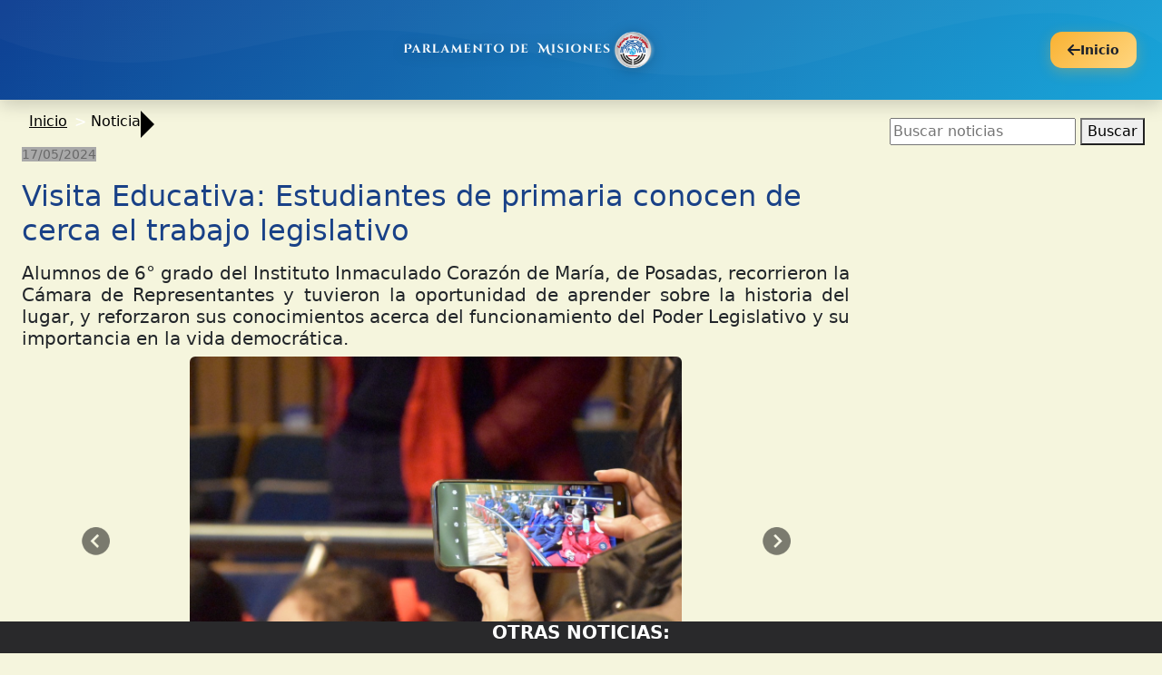

--- FILE ---
content_type: text/html; charset=UTF-8
request_url: https://diputadosmisiones.gob.ar/nuevo/evento&id=7034
body_size: 10097
content:
<!-- ESTILOS -->
<link href="css/estilos.css" rel="stylesheet" type="text/css" />
<link href="css/bootstrap4_4_1/bootstrap.min.css" rel="stylesheet" type="text/css" />
<link rel="stylesheet" href="css/bootstrap-datepicker3.css" />
<link rel="stylesheet" type="text/css" href="css/dataTables.bootstrap4.min.css" />
<link rel="stylesheet" href="css/tiny-slider.css" />
<!-- FIN ESTILOS-->

<!-- LIBRERIAS JS -->
<script type="text/javascript" src="js/jquery-3.5.1.min.js"></script>
<script type="text/javascript" src="js/tiny-slider.js"></script>
<script type="text/javascript" src="js/jquery.dataTables.min.js"></script>
<script type="text/javascript" src="js/bootstrap-datepicker.js"></script>
<script type="text/javascript" src="js/locales/bootstrap-datepicker.es.min.js"></script>
<script type="text/javascript" charset="utf8" src="js/dataTables.bootstrap4.min.js"></script>

<script type="text/javascript">
const lang_dt = {
    "sProcessing":     "Procesando...",
    "sLengthMenu":     "Mostrar _MENU_ registros",
    "sZeroRecords":    "No se encontraron resultados",
    "sEmptyTable":     "Ningún dato disponible en esta tabla",
    "sInfo":           "Mostrando registros del _START_ al _END_ de un total de _TOTAL_ registros",
    "sInfoEmpty":      "Mostrando registros del 0 al 0 de un total de 0 registros",
    "sInfoFiltered":   "(filtrado de un total de _MAX_ registros)",
    "sInfoPostFix":    "",
    "sSearch":         "Buscar:",
    "sUrl":            "",
    "sInfoThousands":  ",",
    "sLoadingRecords": "Cargando...",
    "oPaginate": {
        "sFirst":    "Primero",
        "sLast":     "Último",
        "sNext":     "Siguiente",
        "sPrevious": "Anterior"
    },
    "oAria": {
        "sSortAscending":  ": Activar para ordenar la columna de manera ascendente",
        "sSortDescending": ": Activar para ordenar la columna de manera descendente"
    },
    "buttons": {
        "copy": "Copiar",
        "colvis": "Visibilidad"
    }
};

</script>
<!-- FIN LIBRERIAS JS-->


<!-- FUNCIONES JS -->
<script src="js/home.js"></script>
<!-- FIN FUNCIONES JS -->

<!-- CONEXION PHP-->
<!-- FIN CONEXION PHP-->
<div class="contenedor_home">
	
<!DOCTYPE html>
<html lang="es">
<head>
    <meta charset="UTF-8">
    <meta name="viewport" content="width=device-width, initial-scale=1.0, maximum-scale=1.0, user-scalable=no">
    <link href="css/bootstrap_5_3_2/css/bootstrap.min.css" rel="stylesheet">
    <link href="css/header_mobile_modern.css" rel="stylesheet">
    <link rel="stylesheet" href="https://cdnjs.cloudflare.com/ajax/libs/font-awesome/6.0.0/css/all.min.css">
</head>
<body>
    <header class="header-mobile-modern">
        <div class="container-fluid">
            <div class="header-content">
                <!-- Logo Container -->
                <div class="logo-container">
                    <a href="index.php" class="logo-link" aria-label="Ir al inicio">
                        <img src="imagenes/logo_cam.png" alt="Logo Cámara de Diputados" class="logo-img">
                    </a>
                </div>
                
                <!-- Botón Volver Inteligente -->
                <div class="btn-volver-container">
                    <button id="btnVolverInteligente" class="btn-volver" aria-label="Volver a la página anterior">
                        <i class="fas fa-arrow-left"></i>
                        <span>Volver</span>
                    </button>
                </div>
            </div>
        </div>
    </header>

    <script>
    /**
     * Sistema de Navegación Inteligente
     * Maneja el botón "Volver" de forma inteligente usando historial del navegador
     */
    class SmartNavigation {
        constructor() {
            this.btnVolver = document.getElementById('btnVolverInteligente');
            this.fallbackUrl = 'index_mobile.php';
            this.restrictedDomains = []; // Dominios externos que no queremos permitir
            this.init();
        }
        
        init() {
            if (this.btnVolver) {
                this.btnVolver.addEventListener('click', (e) => {
                    e.preventDefault();
                    this.handleBackNavigation();
                });
                
                // Actualizar el estado del botón según el historial
                this.updateButtonState();
            }
            
            // Manejar cambios de historial
            window.addEventListener('popstate', () => {
                this.updateButtonState();
            });
            
            // Registrar la página actual en el historial interno
            this.registerCurrentPage();
        }
        
        handleBackNavigation() {
            console.log('🔙 Navegación inteligente activada');
            
            // Obtener información del referrer y historial
            const referrer = document.referrer;
            const currentUrl = window.location.href;
            const urlParams = new URLSearchParams(window.location.search);
            
            // 1. Prioridad: Parámetro 'return_to' en la URL
            if (urlParams.has('return_to')) {
                const returnUrl = decodeURIComponent(urlParams.get('return_to'));
                if (this.isValidReturnUrl(returnUrl)) {
                    console.log('📍 Volviendo a URL especificada:', returnUrl);
                    window.location.href = returnUrl;
                    return;
                }
            }
            
            // 2. Usar historial del navegador si es válido
            if (this.canGoBack()) {
                // Verificar si el referrer es del mismo dominio
                if (referrer && this.isSameDomain(referrer) && !this.isRestrictedUrl(referrer)) {
                    console.log('🏠 Usando history.back()');
                    window.history.back();
                    
                    // Fallback en caso de que history.back() falle
                    setTimeout(() => {
                        if (window.location.href === currentUrl) {
                            console.log('⚠️ History.back() falló, usando fallback');
                            this.goToFallback();
                        }
                    }, 500);
                    return;
                }
            }
            
            // 3. Fallback: Ir al índice móvil
            console.log('🏡 Usando fallback al índice');
            this.goToFallback();
        }
        
        canGoBack() {
            // Verificar si hay historial disponible
            // En navegadores modernos, history.length > 1 indica que hay historial
            return window.history.length > 1;
        }
        
        isSameDomain(url) {
            try {
                const urlObj = new URL(url);
                const currentDomain = window.location.hostname;
                return urlObj.hostname === currentDomain || urlObj.hostname === 'localhost';
            } catch (e) {
                return false;
            }
        }
        
        isRestrictedUrl(url) {
            const restrictedPatterns = [
                '/admin/',
                '/login',
                '/logout',
                'external-site.com'
            ];
            
            return restrictedPatterns.some(pattern => url.includes(pattern));
        }
        
        isValidReturnUrl(url) {
            try {
                // Verificar que sea una URL válida
                new URL(url, window.location.origin);
                return this.isSameDomain(url) && !this.isRestrictedUrl(url);
            } catch (e) {
                // Si no es URL absoluta, verificar que sea relativa válida
                return !url.includes('://') && !this.isRestrictedUrl(url);
            }
        }
        
        goToFallback() {
            window.location.href = this.fallbackUrl;
        }
        
        updateButtonState() {
            if (!this.btnVolver) return;
            
            const canGoBack = this.canGoBack();
            const referrer = document.referrer;
            
            // Actualizar el texto del botón según el contexto
            const span = this.btnVolver.querySelector('span');
            if (span) {
                if (canGoBack && referrer && this.isSameDomain(referrer)) {
                    span.textContent = 'Volver';
                } else {
                    span.textContent = 'Inicio';
                }
            }
            
            // Agregar información visual sobre el destino
            const referrerInfo = this.getReadableReferrer(referrer);
            if (referrerInfo) {
                this.btnVolver.setAttribute('title', `Volver a: ${referrerInfo}`);
            }
        }
        
        getReadableReferrer(referrer) {
            if (!referrer || !this.isSameDomain(referrer)) return null;
            
            try {
                const url = new URL(referrer);
                const pathParts = url.pathname.split('/').filter(part => part);
                
                // Mapear rutas conocidas a nombres legibles
                const routeMap = {
                    'index_mobile.php': 'Inicio',
                    'noticias_mobile': 'Noticias',
                    'sesion_mobile': 'Sesión',
                    'secretarias_mobile': 'Secretarías',
                    'bloques_mobile': 'Bloques',
                    'diputados_mobile': 'Diputados',
                    'comisiones_mobile': 'Comisiones',
                    'no_consolidadas_mobile': 'Leyes No Consolidadas'
                };
                
                const lastPart = pathParts[pathParts.length - 1] || 'index_mobile.php';
                return routeMap[lastPart] || this.humanizeUrl(lastPart);
            } catch (e) {
                return null;
            }
        }
        
        humanizeUrl(urlPart) {
            return urlPart
                .replace(/[_-]/g, ' ')
                .replace(/\.(php|html)$/, '')
                .replace(/\b\w/g, l => l.toUpperCase());
        }
        
        registerCurrentPage() {
            // Registrar la página actual para futuras referencias
            const currentPage = {
                url: window.location.href,
                title: document.title,
                timestamp: new Date().getTime()
            };
            
            try {
                let navigationHistory = JSON.parse(localStorage.getItem('navigationHistory') || '[]');
                
                // Limitar el historial a las últimas 10 páginas
                navigationHistory.unshift(currentPage);
                navigationHistory = navigationHistory.slice(0, 10);
                
                localStorage.setItem('navigationHistory', JSON.stringify(navigationHistory));
            } catch (e) {
                console.warn('No se pudo guardar el historial de navegación:', e);
            }
        }
        
        // Método público para establecer una URL de retorno específica
        setReturnUrl(url) {
            if (this.isValidReturnUrl(url)) {
                const currentUrl = new URL(window.location.href);
                currentUrl.searchParams.set('return_to', encodeURIComponent(url));
                window.history.replaceState(null, '', currentUrl.toString());
            }
        }
        
        // Método público para limpiar parámetros de retorno
        clearReturnUrl() {
            const currentUrl = new URL(window.location.href);
            currentUrl.searchParams.delete('return_to');
            window.history.replaceState(null, '', currentUrl.toString());
        }
    }
    
    // Funciones globales para uso en otros scripts
    window.SmartNavigation = SmartNavigation;
    
    // Función helper para establecer URL de retorno desde otros scripts
    window.setReturnUrl = function(url) {
        if (window.smartNav) {
            window.smartNav.setReturnUrl(url);
        }
    };
    
    // Función helper para volver programáticamente
    window.smartGoBack = function() {
        if (window.smartNav) {
            window.smartNav.handleBackNavigation();
        }
    };
    
    // Inicializar cuando el DOM esté listo
    document.addEventListener('DOMContentLoaded', function() {
        window.smartNav = new SmartNavigation();
        console.log('✅ Sistema de navegación inteligente inicializado');
    });
    </script>
<script>
    function reproducir_todo()
    {
        $("body audio").each(function() {
            var aud = document.getElementById($(this).attr('id'));

            aud.onended = function() {
                alert("Fin de "+$('#'+$(this).attr('id')));
            };

            //Reproducir
            $('#'+$(this).attr('id'))[0].play();
        });
    }

    function siguiente_audio(id)
    {
        id++;
        if (($("."+id).length > 0) && (get_cookie("sonido") === "true"))
        {
            $('.'+id)[0].play();
        }
    }

    function limpiar_audios(){
        $("audio").remove();
        $(".enlace").remove();
    }

    function cargar_opciones(opc_menu) {
        $.ajax({
            data: {'opc_menu': JSON.stringify(opc_menu)},
            url: "ajax_menu_accesibilidad.php",
            method: "post",
            success: function (data) {
                $('#menu_accesibilidad').replaceWith(data);
            }
        });
    }

    function leer_opciones(array) {
        $.ajax({
            data: {'array': JSON.stringify(array)},
            url: "ajax_audio.php",
            method: "post",
            success: function (data) {
                $('#audios_accesibilidad').replaceWith(data);
                if(get_cookie("sonido") === "true"){
                    $('#audio_1')[0].play();
                }
            }
        });
    }
</script>

<link rel="stylesheet" title="normal" type="text/css" href="https://diputadosmisiones.gob.ar/nuevo/accesibilidad/css/overrides-color-original.css">
<link rel="alternate stylesheet" title="alto-contraste" type="text/css" href="https://diputadosmisiones.gob.ar/nuevo/accesibilidad/css/overrides-alto-contraste.css">
<script type="text/javascript" src="https://diputadosmisiones.gob.ar/nuevo//js/funciones.js"></script>
<!-- <div class="offset-1 col-lg-10 carousel-item text-center">
                                                <img class="rounded w-auto img-fluid" -->
<style>
    div.carousel-item img.img-fluid {
        max-height: 400px !important;
    }
</style>

<div id="menu" class="row justify-content-center mt-1">
    </div>

<head>
    <link rel="stylesheet" href="css/tiny-slider.css">
</head>

<div id="contenido">
    <div id="audios_accesibilidad" class="offset-3"></div>
    <div id="container-accesibilidad-zoom">
        <div class="row justify-content-center m-0">
            <div class="col-lg-9 mt-2">
                                    <div id="noticia" class="container">
                        <span class="migaja-pagina"><a href="index.php">Inicio</a><label>Noticia</label>
                            <div class="triangulo"></div>
                        </span>
                        <small id="fecha" style="background-color: darkgray;color: dimgrey;">17/05/2024</small>
                        <h1 id="titulo" class="my-3" style="color: #194187;">Visita Educativa: Estudiantes de primaria conocen de cerca el trabajo legislativo</h1>
                        
                        <h5 id="copete" class="text-justify">Alumnos de 6° grado del Instituto Inmaculado Corazón de María, de Posadas, recorrieron la Cámara de Representantes  y tuvieron la oportunidad de aprender sobre la historia del lugar, y reforzaron sus conocimientos acerca del funcionamiento del Poder Legislativo y su importancia en la vida democrática. </h5>


                        <div class="medio_div volanta"></div>

                        <!-- Fotos -->
                                                    <div class="col-lg-12">
                                <div id="CarruselNoticias" class="carousel slide pb-2" data-ride="carousel">
                                    <div class="carousel-inner text-center" role="listbox">
                                                                                <div class="carousel-item active text-center">
                                            <img class="rounded w-auto img-fluid" src="imagenes/noticias/7034_39063.JPG">
                                        </div>

                                                                                    <div class="carousel-item text-center">
                                                <img class="rounded w-auto img-fluid" src="imagenes/noticias/7034_39064.JPG">
                                            </div>
                                                                                    <div class="carousel-item text-center">
                                                <img class="rounded w-auto img-fluid" src="imagenes/noticias/7034_39065.JPG">
                                            </div>
                                                                                    <div class="carousel-item text-center">
                                                <img class="rounded w-auto img-fluid" src="imagenes/noticias/7034_39066.JPG">
                                            </div>
                                                                                    <div class="carousel-item text-center">
                                                <img class="rounded w-auto img-fluid" src="imagenes/noticias/7034_39067.JPG">
                                            </div>
                                                                                    <div class="carousel-item text-center">
                                                <img class="rounded w-auto img-fluid" src="imagenes/noticias/7034_39068.JPG">
                                            </div>
                                                                                    <div class="carousel-item text-center">
                                                <img class="rounded w-auto img-fluid" src="imagenes/noticias/7034_39069.JPG">
                                            </div>
                                                                                    <div class="carousel-item text-center">
                                                <img class="rounded w-auto img-fluid" src="imagenes/noticias/7034_39070.JPG">
                                            </div>
                                                                                    <div class="carousel-item text-center">
                                                <img class="rounded w-auto img-fluid" src="imagenes/noticias/7034_39071.JPG">
                                            </div>
                                                                                    <div class="carousel-item text-center">
                                                <img class="rounded w-auto img-fluid" src="imagenes/noticias/7034_39072.JPG">
                                            </div>
                                                                                    <div class="carousel-item text-center">
                                                <img class="rounded w-auto img-fluid" src="imagenes/noticias/7034_39073.JPG">
                                            </div>
                                                                                    <div class="carousel-item text-center">
                                                <img class="rounded w-auto img-fluid" src="imagenes/noticias/7034_39074.JPG">
                                            </div>
                                                                                    <div class="carousel-item text-center">
                                                <img class="rounded w-auto img-fluid" src="imagenes/noticias/7034_39075.JPG">
                                            </div>
                                                                                    <div class="carousel-item text-center">
                                                <img class="rounded w-auto img-fluid" src="imagenes/noticias/7034_39076.JPG">
                                            </div>
                                                                                    <div class="carousel-item text-center">
                                                <img class="rounded w-auto img-fluid" src="imagenes/noticias/7034_39077.JPG">
                                            </div>
                                                                                    <div class="carousel-item text-center">
                                                <img class="rounded w-auto img-fluid" src="imagenes/noticias/7034_39078.JPG">
                                            </div>
                                                                                    <div class="carousel-item text-center">
                                                <img class="rounded w-auto img-fluid" src="imagenes/noticias/7034_39079.JPG">
                                            </div>
                                                                                    <div class="carousel-item text-center">
                                                <img class="rounded w-auto img-fluid" src="imagenes/noticias/7034_39080.JPG">
                                            </div>
                                                                                    <div class="carousel-item text-center">
                                                <img class="rounded w-auto img-fluid" src="imagenes/noticias/7034_39081.JPG">
                                            </div>
                                                                                    <div class="carousel-item text-center">
                                                <img class="rounded w-auto img-fluid" src="imagenes/noticias/7034_39082.JPG">
                                            </div>
                                                                            </div>

                                    <a class="carousel-control-prev" href="#CarruselNoticias" role="button" data-slide="prev">
                                        <img class="carousel-control-prev-icon" src="imagenes/icons/back.png" style="height: 32px; width: 32px" alt="">
                                        <span class="sr-only">Anterior</span>
                                    </a>
                                    <a class="carousel-control-next" href="#CarruselNoticias" role="button" data-slide="next">
                                        <img class="carousel-control-next-icon" src="imagenes/icons/next.png" style="height: 32px; width: 32px" alt="">
                                        <span class="sr-only">Siguiente</span>
                                    </a>
                                </div>
                            </div>
                                                <!-- Fin Fotos -->

                        <div id="contenido_noticia">
                            <p class="MsoNormal">Durante   la visita, los estudiantes fueron recibidos en el Recinto de Sesiones   por el diputado provincial Mart&iacute;n Cesino, quien les dio una  c&aacute;lida bienvenida y explic&oacute; el trabajo que se realiza en la Legislatura.  Posteriormente, el grupo se traslad&oacute; al Embajador Legislativo, donde   tuvieron  la oportunidad de interactuar con el asistente virtual "Legis", un  programa dise&ntilde;ado para facilitar el entendimiento de las funciones  legislativas.</p>        <p class="MsoNormal">La visita incluy&oacute; tambi&eacute;n una actividad recreativa y educativa con  la plataforma Kahoot!, que permiti&oacute; a los estudiantes aprender de manera  divertida y din&aacute;mica. Al finalizar el recorrido, tanto docentes como alumnos  compartieron sus impresiones acerca de la experiencia.</p>      <p class="MsoNormal">  </p>      <p class="MsoNormal">La docente Carmen Amarilla, cont&oacute; que es la   primera vez que participan de la visita guiada, y se&ntilde;al&oacute; la importancia   de la misma para los estudiantes: &ldquo;La experiencia que los  estudiantes se llevan de este recorrido es muy positiva, porque   constataron que  todo lo que ellos leyeron es real y pueden venir a observar cuando ellos  quieran, acompa&ntilde;ados siempre por un adulto. Adem&aacute;s, la atenci&oacute;n que   recibimos  del personal es excelente&rdquo;.</p>        <p class="MsoNormal">Por su parte, la estudiante Sof&iacute;a Ferreira expres&oacute; su  entusiasmo, mencionando que lo que m&aacute;s le llam&oacute; la atenci&oacute;n fue el Embajador  Legislativo debido a la gran cantidad de computadoras que hay en el m&oacute;vil parlamentario. <br /></p>      <p class="MsoNormal">En tanto, sus compa&ntilde;eros M&aacute;ximo R&iacute;os y Leonel Fern&aacute;ndez destacaron que la actividad  recreativa fue el momento m&aacute;s divertido de la visita.</p>    <font color="#888888">    </font>                        </div>
                            <style>
                                .mediabox {
                                width: 100%;
                            }
                            .video-container {
                                display: flex;
                                flex-wrap: wrap;
                                gap: 20px;
                                justify-content: center;
                            }
                            .youtube-player {
                                margin-bottom: 10px;
                            }
                            </style>
                        <!-- Videos -->
                                                <!-- Fin Videos -->
                        <!-- Archivos -->
                                                <!-- Fin Archivos -->
                        <!-- Enlaces -->
                                                <!-- Fin Enlaces -->

                        <!-- NOTICIAS RELACIONADAS-->
                                                <!-- FIN NOTICIAS RELACIONADAS -->
                    </div>
                            </div>

            <div class="col-lg-3 menu-derecha">
                <div class="row">
                    <div class="d-flex justify-content-around w-100">
                        <form action="buscar" method="get">
                            <input type="text" id="buscador" name="q" placeholder="Buscar noticias">
                            <button type="submit">Buscar</button>
                        </form>
                    </div>
                    <div class="col-12">
                        <div class="row noticias-relacionadas">
                        </div>
                    </div>
                </div>
            </div>

        </div>
    </div>
</div>

<!--*************************************************************************************************-->
<style>
    .menu-derecha {
        margin-top: 1em;
        position: -webkit-sticky;
        position: sticky;
        top: 0;
        height: 100vh;
        overflow-y: scroll;
    }

    #noticia {
        margin-bottom: 200px;
    }

    #otras_noticias {
        /*background: rgba(75, 82, 90, 0.87);*/
        background-color: #29292b;
        bottom: 0;
        position: fixed;
        width: 100%;
        margin-bottom: -212px;
        z-index: 2500;
        transition: margin 0.5s;
    }

    #otras_noticias:hover {
        margin-bottom: 0;
    }

    #otras_noticias:hover>img {
        color: red;
    }

    #otras_noticias img {}

    .slider-container {
        max-width: 100%;
        padding: 0rem 3rem;
        margin: 0rem auto 0 auto;
        overflow: hidden;
        position: relative;

        ::before {
            content: '.slider-container';
            position: absolute;
            left: 0;
            top: 0;
            color: blue;
            display: none;
        }
    }

    .slider-item {
        height: 215px;
        /*border-right: 2px solid #333;*/
        padding: 0.25rem .25rem;
        position: relative;

        ::before {
            content: '.slider-item';
            position: absolute;
            left: 0;
            top: 0;
            color: blue;
            display: none;
        }
    }

    .slider-item:hover {
        cursor: pointer;
    }

    .controls {
        margin: 0;
        padding: .5rem;
        list-style: none;
        position: absolute;
        left: 0;
        width: 100%;
        top: 50%;
        transform: translatey(-50%);
        display: flex;
        align-items: center;
        justify-content: space-between;

        :focus {
            outline: none;
        }
    }

    .controls li:hover {
        cursor: pointer;
    }

    .card {
        text-align: center;
        height: 100%;
        max-width: 100%;
        color: #333;
        background: white;
        border-radius: 5px;
        padding-bottom: .75rem;
        font-family: Arial, Helvetica, sans-serif;
        overflow: hidden;
        position: relative;

        ::before {
            content: '.card';
            position: absolute;
            bottom: 0;
            color: blue;
            display: none;
        }
    }

    .cardImage {
        /* height: 80%; */
        /* min-height:125px; */
        /* padding-bottom: .25rem; */
        height: 80%;
        width: auto;
        /* display: inline-block; */
        vertical-align: top;
    }

    .card p {
        max-height: 105px;
        height: auto;
        font-size: 14px;
        line-height: 15px;
        text-align: left;
    }
</style>

<!-- ******************************************************** -->
<div id="otras_noticias">
    <div id="otras_noticias_title" class="text-white text-center">
        <h5><strong>OTRAS NOTICIAS:</strong></h5>
    </div>
    <!--SLIDER-->
    <div class="slider-container">
        <ul class="controls" id="customize-controls" aria-label="Carousel Navigation" tabindex="0">
            <li class="prev" data-controls="prev" aria-controls="customize" tabindex="-1">
                <img src="imagenes/icons/back.png" style="height: 32px; width: 32px" alt="Atrás">
            </li>
            <li class="next" data-controls="next" aria-controls="customize" tabindex="-1">
                <img src="imagenes/icons/next.png" style="height: 32px; width: 32px" alt="Adelante">
            </li>
        </ul>
        <div class="my-slider">
                            <div class='slider-item'><div class='card'><div class='p-0 m-0 card' style='height:120px !important;'><img class='img-fluid h-100 w-auto' src='imagenes/noticias/7688.JPG'/></div><p class='card_description m-2'><a href='evento&id=7688'>La Comisión de Buenas Prácticas en Contexto de Encierro presentó su Informe Público Anual 2025 en la Legislatura</a></p></div></div><div class='slider-item'><div class='card'><div class='p-0 m-0 card' style='height:120px !important;'><img class='img-fluid h-100 w-auto' src='imagenes/noticias/7687.jpg'/></div><p class='card_description m-2'><a href='evento&id=7687'>Sebastián Macías fue electo presidente de la Cámara de Representantes de Misiones</a></p></div></div><div class='slider-item'><div class='card'><div class='p-0 m-0 card' style='height:120px !important;'><img class='img-fluid h-100 w-auto' src='imagenes/noticias/7685.jpeg'/></div><p class='card_description m-2'><a href='evento&id=7685'>La Cámara de Representantes fortaleció la capacitación jurídica en un centro de formación de Garupá</a></p></div></div><div class='slider-item'><div class='card'><div class='p-0 m-0 card' style='height:120px !important;'><img class='img-fluid h-100 w-auto' src='imagenes/noticias/7684.jpg'/></div><p class='card_description m-2'><a href='evento&id=7684'>La Cámara de Representantes destacó la presentación del proyecto tecnológico desarrollado en las prácticas profesionalizantes</a></p></div></div><div class='slider-item'><div class='card'><div class='p-0 m-0 card' style='height:120px !important;'><img class='img-fluid h-100 w-auto' src='imagenes/noticias/7681.JPG'/></div><p class='card_description m-2'><a href='evento&id=7681'>La Cámara de Representantes destacó el valor formativo de una formación quirúrgica ginecológica</a></p></div></div><div class='slider-item'><div class='card'><div class='p-0 m-0 card' style='height:120px !important;'><img class='img-fluid h-100 w-auto' src='imagenes/noticias/7680.jpg'/></div><p class='card_description m-2'><a href='evento&id=7680'>La Legislatura recibió a representantes de la Fundación Hanns Seidel para avanzar en cooperación institucional y formación parlamentaria</a></p></div></div><div class='slider-item'><div class='card'><div class='p-0 m-0 card' style='height:120px !important;'><img class='img-fluid h-100 w-auto' src='imagenes/noticias/7679.JPG'/></div><p class='card_description m-2'><a href='evento&id=7679'>Se realizó en la Legislatura de Misiones una charla por el Día Mundial de la Respuesta al VIH</a></p></div></div><div class='slider-item'><div class='card'><div class='p-0 m-0 card' style='height:120px !important;'><img class='img-fluid h-100 w-auto' src='imagenes/noticias/7678.jpeg'/></div><p class='card_description m-2'><a href='evento&id=7678'>Aristóbulo del Valle completó una nueva etapa de actualización normativa</a></p></div></div><div class='slider-item'><div class='card'><div class='p-0 m-0 card' style='height:120px !important;'><img class='img-fluid h-100 w-auto' src='imagenes/noticias/7677.JPG'/></div><p class='card_description m-2'><a href='evento&id=7677'>Estudiantes de Garuhapé conocieron el trabajo legislativo en la Cámara de Representantes</a></p></div></div><div class='slider-item'><div class='card'><div class='p-0 m-0 card' style='height:120px !important;'><img class='img-fluid h-100 w-auto' src='imagenes/noticias/7676.JPG'/></div><p class='card_description m-2'><a href='evento&id=7676'>Presentaron en la Legislatura el proyecto del nuevo Código Penal de la Nación</a></p></div></div><div class='slider-item'><div class='card'><div class='p-0 m-0 card' style='height:120px !important;'><img class='img-fluid h-100 w-auto' src='imagenes/noticias/7675.JPG'/></div><p class='card_description m-2'><a href='evento&id=7675'>La Cámara de Representantes realizó una nueva capacitación en Ley Micaela sobre violencia de género en contextos laborales</a></p></div></div><div class='slider-item'><div class='card'><div class='p-0 m-0 card' style='height:120px !important;'><img class='img-fluid h-100 w-auto' src='imagenes/noticias/7674.JPG'/></div><p class='card_description m-2'><a href='evento&id=7674'>La Legislatura fue sede de la Primera Jornada Interdisciplinaria de Calidad y Seguridad del Paciente</a></p></div></div><div class='slider-item'><div class='card'><div class='p-0 m-0 card' style='height:120px !important;'><img class='img-fluid h-100 w-auto' src='imagenes/noticias/7673.jpeg'/></div><p class='card_description m-2'><a href='evento&id=7673'>La Cámara de Representantes acompañó la tercera consolidación del Digesto Jurídico Municipal de 25 de Mayo</a></p></div></div><div class='slider-item'><div class='card'><div class='p-0 m-0 card' style='height:120px !important;'><img class='img-fluid h-100 w-auto' src='imagenes/noticias/7672.JPG'/></div><p class='card_description m-2'><a href='evento&id=7672'>La Legislatura de Misiones realizó una jornada por el Día Internacional de la Eliminación de la Violencia contra la Mujer</a></p></div></div><div class='slider-item'><div class='card'><div class='p-0 m-0 card' style='height:120px !important;'><img class='img-fluid h-100 w-auto' src='imagenes/noticias/7669.JPG'/></div><p class='card_description m-2'><a href='evento&id=7669'>El primer Parlamento de Educación Disruptiva del país tuvo su sesión en la Legislatura de Misiones</a></p></div></div><div class='slider-item'><div class='card'><div class='p-0 m-0 card' style='height:120px !important;'><img class='img-fluid h-100 w-auto' src='imagenes/noticias/7668.jpeg'/></div><p class='card_description m-2'><a href='evento&id=7668'>Comenzó en la Legislatura de Misiones el primer Parlamento de Educación Disruptiva del país</a></p></div></div><div class='slider-item'><div class='card'><div class='p-0 m-0 card' style='height:120px !important;'><img class='img-fluid h-100 w-auto' src='imagenes/noticias/7666.jpeg'/></div><p class='card_description m-2'><a href='evento&id=7666'>La Cámara de Representantes certificó la quinta consolidación del Digesto Jurídico municipal de Oberá</a></p></div></div><div class='slider-item'><div class='card'><div class='p-0 m-0 card' style='height:120px !important;'><img class='img-fluid h-100 w-auto' src='imagenes/noticias/7665.jpeg'/></div><p class='card_description m-2'><a href='evento&id=7665'>Un recorrido que impactó a todos: así conocieron el detrás de escena del trabajo legislativo</a></p></div></div><div class='slider-item'><div class='card'><div class='p-0 m-0 card' style='height:120px !important;'><img class='img-fluid h-100 w-auto' src='imagenes/noticias/7664.JPG'/></div><p class='card_description m-2'><a href='evento&id=7664'>La Legislatura misionera fue sede de la elección del ganador de "Alrededor de Iberoamérica 2025"</a></p></div></div><div class='slider-item'><div class='card'><div class='p-0 m-0 card' style='height:120px !important;'><img class='img-fluid h-100 w-auto' src='imagenes/noticias/7663.jpeg'/></div><p class='card_description m-2'><a href='evento&id=7663'>La Legislatura misionera impulsa la modernización normativa: Alem concretó su cuarta actualización del Digesto Municipal</a></p></div></div><div class='slider-item'><div class='card'><div class='p-0 m-0 card' style='height:120px !important;'><img class='img-fluid h-100 w-auto' src='imagenes/noticias/7662.jpeg'/></div><p class='card_description m-2'><a href='evento&id=7662'>Misiones marca un hito educativo: El miércoles iniciará el primer Parlamento de Educación Disruptiva</a></p></div></div><div class='slider-item'><div class='card'><div class='p-0 m-0 card' style='height:120px !important;'><img class='img-fluid h-100 w-auto' src='imagenes/noticias/7659.JPG'/></div><p class='card_description m-2'><a href='evento&id=7659'>Legislatura: Espacio de encuentro, aprendizaje y proyección para jóvenes misioneros</a></p></div></div><div class='slider-item'><div class='card'><div class='p-0 m-0 card' style='height:120px !important;'><img class='img-fluid h-100 w-auto' src='imagenes/noticias/7658.jpeg'/></div><p class='card_description m-2'><a href='evento&id=7658'>La Cámara de Representantes capacitó a concejales del Norte y Alto Paraná sobre el Digesto Jurídico</a></p></div></div><div class='slider-item'><div class='card'><div class='p-0 m-0 card' style='height:120px !important;'><img class='img-fluid h-100 w-auto' src='imagenes/noticias/7653.jpeg'/></div><p class='card_description m-2'><a href='evento&id=7653'>Estudiantes de Posadas y Guaraní conocieron acerca del proceso de formación de leyes</a></p></div></div><div class='slider-item'><div class='card'><div class='p-0 m-0 card' style='height:120px !important;'><img class='img-fluid h-100 w-auto' src='imagenes/noticias/7652.jpg'/></div><p class='card_description m-2'><a href='evento&id=7652'>La Cámara de Representantes certificó la cuarta consolidación del Digesto Jurídico de Montecarlo</a></p></div></div><div class='slider-item'><div class='card'><div class='p-0 m-0 card' style='height:120px !important;'><img class='img-fluid h-100 w-auto' src='imagenes/noticias/7651.jpeg'/></div><p class='card_description m-2'><a href='evento&id=7651'>Visita Guiada: Un recorrido educativo por la Casa del Pueblo  </a></p></div></div><div class='slider-item'><div class='card'><div class='p-0 m-0 card' style='height:120px !important;'><img class='img-fluid h-100 w-auto' src='imagenes/noticias/7650.jpg'/></div><p class='card_description m-2'><a href='evento&id=7650'>Promueven el uso responsable de redes sociales y la prevención de ciberdelitos</a></p></div></div><div class='slider-item'><div class='card'><div class='p-0 m-0 card' style='height:120px !important;'><img class='img-fluid h-100 w-auto' src='imagenes/noticias/7649.JPG'/></div><p class='card_description m-2'><a href='evento&id=7649'>La Cámara de Representantes impulsa un proyecto para la creación del Programa Provincial de Abordaje Integral de la Parálisis Cerebral</a></p></div></div><div class='slider-item'><div class='card'><div class='p-0 m-0 card' style='height:120px !important;'><img class='img-fluid h-100 w-auto' src='imagenes/noticias/7648.jpg'/></div><p class='card_description m-2'><a href='evento&id=7648'>La Cámara de Representantes profundiza el desarrollo del Digesto Jurídico Municipal en Puerto Iguazú</a></p></div></div><div class='slider-item'><div class='card'><div class='p-0 m-0 card' style='height:120px !important;'><img class='img-fluid h-100 w-auto' src='imagenes/noticias/7647.JPG'/></div><p class='card_description m-2'><a href='evento&id=7647'>En la Legislatura se realizó el cierre de la Actualización Académica en Educación Disruptiva</a></p></div></div><div class='slider-item'><div class='card'><div class='p-0 m-0 card' style='height:120px !important;'><img class='img-fluid h-100 w-auto' src='imagenes/noticias/7646.jpeg'/></div><p class='card_description m-2'><a href='evento&id=7646'>Una visita institucional que terminó siendo una experiencia ciudadana inolvidable</a></p></div></div><div class='slider-item'><div class='card'><div class='p-0 m-0 card' style='height:120px !important;'><img class='img-fluid h-100 w-auto' src='imagenes/noticias/7645.jpg'/></div><p class='card_description m-2'><a href='evento&id=7645'>La Legislatura certificó la segunda consolidación normativa del Digesto Jurídico Municipal de Garupá</a></p></div></div><div class='slider-item'><div class='card'><div class='p-0 m-0 card' style='height:120px !important;'><img class='img-fluid h-100 w-auto' src='imagenes/noticias/7636.jpeg'/></div><p class='card_description m-2'><a href='evento&id=7636'>Legisladores impulsan capacitación sobre manejo responsable de redes sociales y prevención de estafas virtuales</a></p></div></div><div class='slider-item'><div class='card'><div class='p-0 m-0 card' style='height:120px !important;'><img class='img-fluid h-100 w-auto' src='imagenes/noticias/7635.jpeg'/></div><p class='card_description m-2'><a href='evento&id=7635'>Estudiantes misioneros enriquecieron sus conocimientos en una visita legislativa</a></p></div></div><div class='slider-item'><div class='card'><div class='p-0 m-0 card' style='height:120px !important;'><img class='img-fluid h-100 w-auto' src='imagenes/noticias/7634.JPG'/></div><p class='card_description m-2'><a href='evento&id=7634'>La Legislatura destacó la realización del 55° Campeonato Nacional de Rugby de Veteranos, resaltando el valor del deporte y la integración</a></p></div></div><div class='slider-item'><div class='card'><div class='p-0 m-0 card' style='height:120px !important;'><img class='img-fluid h-100 w-auto' src='imagenes/noticias/7633.JPG'/></div><p class='card_description m-2'><a href='evento&id=7633'>La Cámara de Representantes inauguró una muestra en homenaje al bicentenario del sistema Braille</a></p></div></div><div class='slider-item'><div class='card'><div class='p-0 m-0 card' style='height:120px !important;'><img class='img-fluid h-100 w-auto' src='imagenes/noticias/7621.jpeg'/></div><p class='card_description m-2'><a href='evento&id=7621'>Misiones avanza hacia la primera ley del país para el abordaje integral de patologías venosas</a></p></div></div><div class='slider-item'><div class='card'><div class='p-0 m-0 card' style='height:120px !important;'><img class='img-fluid h-100 w-auto' src='imagenes/noticias/7620.jpg'/></div><p class='card_description m-2'><a href='evento&id=7620'>El Embajador Legislativo Misionero participó del cierre del Programa Intensivo en Políticas Públicas y Desarrollo Local</a></p></div></div><div class='slider-item'><div class='card'><div class='p-0 m-0 card' style='height:120px !important;'><img class='img-fluid h-100 w-auto' src='imagenes/noticias/7613.JPG'/></div><p class='card_description m-2'><a href='evento&id=7613'>El embajador de Alemania visitó la Legislatura y celebró el reconocimiento a la inmigración alemana en Misiones</a></p></div></div><div class='slider-item'><div class='card'><div class='p-0 m-0 card' style='height:120px !important;'><img class='img-fluid h-100 w-auto' src='imagenes/noticias/7612.jpeg'/></div><p class='card_description m-2'><a href='evento&id=7612'>Fueron de visita y descubrieron cómo se crean las leyes que mejoran el futuro de los misioneros</a></p></div></div>
                    </div>
    </div><!-- END SLIDER -->
</div><!-- END OTRAS NOTICIAS -->

<div id="div-altura-variable">
    </div>

            <audio id="audio_#" class="">
                <source src="#" type="audio/mp3">
            </audio>
            <a class="enlace_1 enlace" href="#"></a>
            
<script>
    const slider = tns({
        container: '.my-slider',
        loop: false,
        items: 2,
        slideBy: 'page',
        nav: false,
        autoplay: false,
        speed: 400,
        autoplayButtonOutput: false,
        mouseDrag: true,
        lazyload: true,
        controlsContainer: "#customize-controls",
        responsive: {
            640: {
                items: 3,
            },

            768: {
                items: 6,
            }
        }
    });
    const pagina_actual = 0;
    const id_contenido = '7034';
    let parametros = {
        "funcion": "relacionadas",
        "buscar": '',
        "pagina": pagina_actual,
        "cantidad": 30,
        "id_contenido": id_contenido
    };
    $.ajax({
        data: parametros,
        url: 'modulos/listado_eventos.php',
        type: 'post',
        beforeSend: function() {
            //$(".noticias-relacionadas").html("Procesando, espere por favor...");
        },
        success: function(response) {
            //console.log(response);
            const fila = (img, titulo, id) => (`
                <div class="col-12 mt-2" onclick="window.location.href = 'evento&id=` + id + `'">
                    <div class="card pointer">
                        <img src="imagenes/noticias/` + img + `" width="100%">
                        <label>` + titulo + `</label>
                    </div>                                
                </div>
                    `);
            let datos = JSON.parse(response);
            for (var i = datos.length - 1; i >= 0; i--) {
                $(".noticias-relacionadas").append(fila(datos[i].archivo, datos[i].titulo, datos[i].id));
            }
        }
    });

    $(document).ready(() => {
        //Accesibilidad
        set_style_from_cookie();
        if (check_sonido() === "true") {
            $('#audio_1')[0].play();
        }
        if (get_cookie("accesibilidad") === "true") {
            $("#otras_noticias").hide();
        }
    });

    $(document).resize(function() {
        ajustar_div_variable();
    });
</script><!-- --- js personalizado --- -->
<script src="js/scripts.js" defer></script>
<script src="js/popper.min.js" defer></script>
<script src="js/bootstrap4_4_1/bootstrap.min.js" defer></script>

</div>

--- FILE ---
content_type: text/html; charset=UTF-8
request_url: https://diputadosmisiones.gob.ar/nuevo/evento&id=7034
body_size: 47706
content:
<!-- ESTILOS -->
<link href="css/estilos.css" rel="stylesheet" type="text/css" />
<link href="css/bootstrap4_4_1/bootstrap.min.css" rel="stylesheet" type="text/css" />
<link rel="stylesheet" href="css/bootstrap-datepicker3.css" />
<link rel="stylesheet" type="text/css" href="css/dataTables.bootstrap4.min.css" />
<link rel="stylesheet" href="css/tiny-slider.css" />
<!-- FIN ESTILOS-->

<!-- LIBRERIAS JS -->
<script type="text/javascript" src="js/jquery-3.5.1.min.js"></script>
<script type="text/javascript" src="js/tiny-slider.js"></script>
<script type="text/javascript" src="js/jquery.dataTables.min.js"></script>
<script type="text/javascript" src="js/bootstrap-datepicker.js"></script>
<script type="text/javascript" src="js/locales/bootstrap-datepicker.es.min.js"></script>
<script type="text/javascript" charset="utf8" src="js/dataTables.bootstrap4.min.js"></script>

<script type="text/javascript">
const lang_dt = {
    "sProcessing":     "Procesando...",
    "sLengthMenu":     "Mostrar _MENU_ registros",
    "sZeroRecords":    "No se encontraron resultados",
    "sEmptyTable":     "Ningún dato disponible en esta tabla",
    "sInfo":           "Mostrando registros del _START_ al _END_ de un total de _TOTAL_ registros",
    "sInfoEmpty":      "Mostrando registros del 0 al 0 de un total de 0 registros",
    "sInfoFiltered":   "(filtrado de un total de _MAX_ registros)",
    "sInfoPostFix":    "",
    "sSearch":         "Buscar:",
    "sUrl":            "",
    "sInfoThousands":  ",",
    "sLoadingRecords": "Cargando...",
    "oPaginate": {
        "sFirst":    "Primero",
        "sLast":     "Último",
        "sNext":     "Siguiente",
        "sPrevious": "Anterior"
    },
    "oAria": {
        "sSortAscending":  ": Activar para ordenar la columna de manera ascendente",
        "sSortDescending": ": Activar para ordenar la columna de manera descendente"
    },
    "buttons": {
        "copy": "Copiar",
        "colvis": "Visibilidad"
    }
};

</script>
<!-- FIN LIBRERIAS JS-->


<!-- FUNCIONES JS -->
<script src="js/home.js"></script>
<!-- FIN FUNCIONES JS -->

<!-- CONEXION PHP-->
<!-- FIN CONEXION PHP-->
<div class="contenedor_home">
	
<!DOCTYPE html>
<html lang="es">
<head>
    <meta charset="UTF-8">
    <meta name="viewport" content="width=device-width, initial-scale=1.0, maximum-scale=1.0, user-scalable=no">
    <link href="css/bootstrap_5_3_2/css/bootstrap.min.css" rel="stylesheet">
    <link href="css/header_mobile_modern.css" rel="stylesheet">
    <link rel="stylesheet" href="https://cdnjs.cloudflare.com/ajax/libs/font-awesome/6.0.0/css/all.min.css">
</head>
<body>
    <header class="header-mobile-modern">
        <div class="container-fluid">
            <div class="header-content">
                <!-- Logo Container -->
                <div class="logo-container">
                    <a href="index.php" class="logo-link" aria-label="Ir al inicio">
                        <img src="imagenes/logo_cam.png" alt="Logo Cámara de Diputados" class="logo-img">
                    </a>
                </div>
                
                <!-- Botón Volver Inteligente -->
                <div class="btn-volver-container">
                    <button id="btnVolverInteligente" class="btn-volver" aria-label="Volver a la página anterior">
                        <i class="fas fa-arrow-left"></i>
                        <span>Volver</span>
                    </button>
                </div>
            </div>
        </div>
    </header>

    <script>
    /**
     * Sistema de Navegación Inteligente
     * Maneja el botón "Volver" de forma inteligente usando historial del navegador
     */
    class SmartNavigation {
        constructor() {
            this.btnVolver = document.getElementById('btnVolverInteligente');
            this.fallbackUrl = 'index_mobile.php';
            this.restrictedDomains = []; // Dominios externos que no queremos permitir
            this.init();
        }
        
        init() {
            if (this.btnVolver) {
                this.btnVolver.addEventListener('click', (e) => {
                    e.preventDefault();
                    this.handleBackNavigation();
                });
                
                // Actualizar el estado del botón según el historial
                this.updateButtonState();
            }
            
            // Manejar cambios de historial
            window.addEventListener('popstate', () => {
                this.updateButtonState();
            });
            
            // Registrar la página actual en el historial interno
            this.registerCurrentPage();
        }
        
        handleBackNavigation() {
            console.log('🔙 Navegación inteligente activada');
            
            // Obtener información del referrer y historial
            const referrer = document.referrer;
            const currentUrl = window.location.href;
            const urlParams = new URLSearchParams(window.location.search);
            
            // 1. Prioridad: Parámetro 'return_to' en la URL
            if (urlParams.has('return_to')) {
                const returnUrl = decodeURIComponent(urlParams.get('return_to'));
                if (this.isValidReturnUrl(returnUrl)) {
                    console.log('📍 Volviendo a URL especificada:', returnUrl);
                    window.location.href = returnUrl;
                    return;
                }
            }
            
            // 2. Usar historial del navegador si es válido
            if (this.canGoBack()) {
                // Verificar si el referrer es del mismo dominio
                if (referrer && this.isSameDomain(referrer) && !this.isRestrictedUrl(referrer)) {
                    console.log('🏠 Usando history.back()');
                    window.history.back();
                    
                    // Fallback en caso de que history.back() falle
                    setTimeout(() => {
                        if (window.location.href === currentUrl) {
                            console.log('⚠️ History.back() falló, usando fallback');
                            this.goToFallback();
                        }
                    }, 500);
                    return;
                }
            }
            
            // 3. Fallback: Ir al índice móvil
            console.log('🏡 Usando fallback al índice');
            this.goToFallback();
        }
        
        canGoBack() {
            // Verificar si hay historial disponible
            // En navegadores modernos, history.length > 1 indica que hay historial
            return window.history.length > 1;
        }
        
        isSameDomain(url) {
            try {
                const urlObj = new URL(url);
                const currentDomain = window.location.hostname;
                return urlObj.hostname === currentDomain || urlObj.hostname === 'localhost';
            } catch (e) {
                return false;
            }
        }
        
        isRestrictedUrl(url) {
            const restrictedPatterns = [
                '/admin/',
                '/login',
                '/logout',
                'external-site.com'
            ];
            
            return restrictedPatterns.some(pattern => url.includes(pattern));
        }
        
        isValidReturnUrl(url) {
            try {
                // Verificar que sea una URL válida
                new URL(url, window.location.origin);
                return this.isSameDomain(url) && !this.isRestrictedUrl(url);
            } catch (e) {
                // Si no es URL absoluta, verificar que sea relativa válida
                return !url.includes('://') && !this.isRestrictedUrl(url);
            }
        }
        
        goToFallback() {
            window.location.href = this.fallbackUrl;
        }
        
        updateButtonState() {
            if (!this.btnVolver) return;
            
            const canGoBack = this.canGoBack();
            const referrer = document.referrer;
            
            // Actualizar el texto del botón según el contexto
            const span = this.btnVolver.querySelector('span');
            if (span) {
                if (canGoBack && referrer && this.isSameDomain(referrer)) {
                    span.textContent = 'Volver';
                } else {
                    span.textContent = 'Inicio';
                }
            }
            
            // Agregar información visual sobre el destino
            const referrerInfo = this.getReadableReferrer(referrer);
            if (referrerInfo) {
                this.btnVolver.setAttribute('title', `Volver a: ${referrerInfo}`);
            }
        }
        
        getReadableReferrer(referrer) {
            if (!referrer || !this.isSameDomain(referrer)) return null;
            
            try {
                const url = new URL(referrer);
                const pathParts = url.pathname.split('/').filter(part => part);
                
                // Mapear rutas conocidas a nombres legibles
                const routeMap = {
                    'index_mobile.php': 'Inicio',
                    'noticias_mobile': 'Noticias',
                    'sesion_mobile': 'Sesión',
                    'secretarias_mobile': 'Secretarías',
                    'bloques_mobile': 'Bloques',
                    'diputados_mobile': 'Diputados',
                    'comisiones_mobile': 'Comisiones',
                    'no_consolidadas_mobile': 'Leyes No Consolidadas'
                };
                
                const lastPart = pathParts[pathParts.length - 1] || 'index_mobile.php';
                return routeMap[lastPart] || this.humanizeUrl(lastPart);
            } catch (e) {
                return null;
            }
        }
        
        humanizeUrl(urlPart) {
            return urlPart
                .replace(/[_-]/g, ' ')
                .replace(/\.(php|html)$/, '')
                .replace(/\b\w/g, l => l.toUpperCase());
        }
        
        registerCurrentPage() {
            // Registrar la página actual para futuras referencias
            const currentPage = {
                url: window.location.href,
                title: document.title,
                timestamp: new Date().getTime()
            };
            
            try {
                let navigationHistory = JSON.parse(localStorage.getItem('navigationHistory') || '[]');
                
                // Limitar el historial a las últimas 10 páginas
                navigationHistory.unshift(currentPage);
                navigationHistory = navigationHistory.slice(0, 10);
                
                localStorage.setItem('navigationHistory', JSON.stringify(navigationHistory));
            } catch (e) {
                console.warn('No se pudo guardar el historial de navegación:', e);
            }
        }
        
        // Método público para establecer una URL de retorno específica
        setReturnUrl(url) {
            if (this.isValidReturnUrl(url)) {
                const currentUrl = new URL(window.location.href);
                currentUrl.searchParams.set('return_to', encodeURIComponent(url));
                window.history.replaceState(null, '', currentUrl.toString());
            }
        }
        
        // Método público para limpiar parámetros de retorno
        clearReturnUrl() {
            const currentUrl = new URL(window.location.href);
            currentUrl.searchParams.delete('return_to');
            window.history.replaceState(null, '', currentUrl.toString());
        }
    }
    
    // Funciones globales para uso en otros scripts
    window.SmartNavigation = SmartNavigation;
    
    // Función helper para establecer URL de retorno desde otros scripts
    window.setReturnUrl = function(url) {
        if (window.smartNav) {
            window.smartNav.setReturnUrl(url);
        }
    };
    
    // Función helper para volver programáticamente
    window.smartGoBack = function() {
        if (window.smartNav) {
            window.smartNav.handleBackNavigation();
        }
    };
    
    // Inicializar cuando el DOM esté listo
    document.addEventListener('DOMContentLoaded', function() {
        window.smartNav = new SmartNavigation();
        console.log('✅ Sistema de navegación inteligente inicializado');
    });
    </script>
<script>
    function reproducir_todo()
    {
        $("body audio").each(function() {
            var aud = document.getElementById($(this).attr('id'));

            aud.onended = function() {
                alert("Fin de "+$('#'+$(this).attr('id')));
            };

            //Reproducir
            $('#'+$(this).attr('id'))[0].play();
        });
    }

    function siguiente_audio(id)
    {
        id++;
        if (($("."+id).length > 0) && (get_cookie("sonido") === "true"))
        {
            $('.'+id)[0].play();
        }
    }

    function limpiar_audios(){
        $("audio").remove();
        $(".enlace").remove();
    }

    function cargar_opciones(opc_menu) {
        $.ajax({
            data: {'opc_menu': JSON.stringify(opc_menu)},
            url: "ajax_menu_accesibilidad.php",
            method: "post",
            success: function (data) {
                $('#menu_accesibilidad').replaceWith(data);
            }
        });
    }

    function leer_opciones(array) {
        $.ajax({
            data: {'array': JSON.stringify(array)},
            url: "ajax_audio.php",
            method: "post",
            success: function (data) {
                $('#audios_accesibilidad').replaceWith(data);
                if(get_cookie("sonido") === "true"){
                    $('#audio_1')[0].play();
                }
            }
        });
    }
</script>

<link rel="stylesheet" title="normal" type="text/css" href="https://diputadosmisiones.gob.ar/nuevo/accesibilidad/css/overrides-color-original.css">
<link rel="alternate stylesheet" title="alto-contraste" type="text/css" href="https://diputadosmisiones.gob.ar/nuevo/accesibilidad/css/overrides-alto-contraste.css">
<script type="text/javascript" src="https://diputadosmisiones.gob.ar/nuevo//js/funciones.js"></script>
<!-- <div class="offset-1 col-lg-10 carousel-item text-center">
                                                <img class="rounded w-auto img-fluid" -->
<style>
    div.carousel-item img.img-fluid {
        max-height: 400px !important;
    }
</style>

<div id="menu" class="row justify-content-center mt-1">
    </div>

<head>
    <link rel="stylesheet" href="css/tiny-slider.css">
</head>

<div id="contenido">
    <div id="audios_accesibilidad" class="offset-3"></div>
    <div id="container-accesibilidad-zoom">
        <div class="row justify-content-center m-0">
            <div class="col-lg-9 mt-2">
                                    <div id="noticia" class="container">
                        <span class="migaja-pagina"><a href="index.php">Inicio</a><label>Noticia</label>
                            <div class="triangulo"></div>
                        </span>
                        <small id="fecha" style="background-color: darkgray;color: dimgrey;">17/05/2024</small>
                        <h1 id="titulo" class="my-3" style="color: #194187;">Visita Educativa: Estudiantes de primaria conocen de cerca el trabajo legislativo</h1>
                        
                        <h5 id="copete" class="text-justify">Alumnos de 6° grado del Instituto Inmaculado Corazón de María, de Posadas, recorrieron la Cámara de Representantes  y tuvieron la oportunidad de aprender sobre la historia del lugar, y reforzaron sus conocimientos acerca del funcionamiento del Poder Legislativo y su importancia en la vida democrática. </h5>


                        <div class="medio_div volanta"></div>

                        <!-- Fotos -->
                                                    <div class="col-lg-12">
                                <div id="CarruselNoticias" class="carousel slide pb-2" data-ride="carousel">
                                    <div class="carousel-inner text-center" role="listbox">
                                                                                <div class="carousel-item active text-center">
                                            <img class="rounded w-auto img-fluid" src="imagenes/noticias/7034_39063.JPG">
                                        </div>

                                                                                    <div class="carousel-item text-center">
                                                <img class="rounded w-auto img-fluid" src="imagenes/noticias/7034_39064.JPG">
                                            </div>
                                                                                    <div class="carousel-item text-center">
                                                <img class="rounded w-auto img-fluid" src="imagenes/noticias/7034_39065.JPG">
                                            </div>
                                                                                    <div class="carousel-item text-center">
                                                <img class="rounded w-auto img-fluid" src="imagenes/noticias/7034_39066.JPG">
                                            </div>
                                                                                    <div class="carousel-item text-center">
                                                <img class="rounded w-auto img-fluid" src="imagenes/noticias/7034_39067.JPG">
                                            </div>
                                                                                    <div class="carousel-item text-center">
                                                <img class="rounded w-auto img-fluid" src="imagenes/noticias/7034_39068.JPG">
                                            </div>
                                                                                    <div class="carousel-item text-center">
                                                <img class="rounded w-auto img-fluid" src="imagenes/noticias/7034_39069.JPG">
                                            </div>
                                                                                    <div class="carousel-item text-center">
                                                <img class="rounded w-auto img-fluid" src="imagenes/noticias/7034_39070.JPG">
                                            </div>
                                                                                    <div class="carousel-item text-center">
                                                <img class="rounded w-auto img-fluid" src="imagenes/noticias/7034_39071.JPG">
                                            </div>
                                                                                    <div class="carousel-item text-center">
                                                <img class="rounded w-auto img-fluid" src="imagenes/noticias/7034_39072.JPG">
                                            </div>
                                                                                    <div class="carousel-item text-center">
                                                <img class="rounded w-auto img-fluid" src="imagenes/noticias/7034_39073.JPG">
                                            </div>
                                                                                    <div class="carousel-item text-center">
                                                <img class="rounded w-auto img-fluid" src="imagenes/noticias/7034_39074.JPG">
                                            </div>
                                                                                    <div class="carousel-item text-center">
                                                <img class="rounded w-auto img-fluid" src="imagenes/noticias/7034_39075.JPG">
                                            </div>
                                                                                    <div class="carousel-item text-center">
                                                <img class="rounded w-auto img-fluid" src="imagenes/noticias/7034_39076.JPG">
                                            </div>
                                                                                    <div class="carousel-item text-center">
                                                <img class="rounded w-auto img-fluid" src="imagenes/noticias/7034_39077.JPG">
                                            </div>
                                                                                    <div class="carousel-item text-center">
                                                <img class="rounded w-auto img-fluid" src="imagenes/noticias/7034_39078.JPG">
                                            </div>
                                                                                    <div class="carousel-item text-center">
                                                <img class="rounded w-auto img-fluid" src="imagenes/noticias/7034_39079.JPG">
                                            </div>
                                                                                    <div class="carousel-item text-center">
                                                <img class="rounded w-auto img-fluid" src="imagenes/noticias/7034_39080.JPG">
                                            </div>
                                                                                    <div class="carousel-item text-center">
                                                <img class="rounded w-auto img-fluid" src="imagenes/noticias/7034_39081.JPG">
                                            </div>
                                                                                    <div class="carousel-item text-center">
                                                <img class="rounded w-auto img-fluid" src="imagenes/noticias/7034_39082.JPG">
                                            </div>
                                                                            </div>

                                    <a class="carousel-control-prev" href="#CarruselNoticias" role="button" data-slide="prev">
                                        <img class="carousel-control-prev-icon" src="imagenes/icons/back.png" style="height: 32px; width: 32px" alt="">
                                        <span class="sr-only">Anterior</span>
                                    </a>
                                    <a class="carousel-control-next" href="#CarruselNoticias" role="button" data-slide="next">
                                        <img class="carousel-control-next-icon" src="imagenes/icons/next.png" style="height: 32px; width: 32px" alt="">
                                        <span class="sr-only">Siguiente</span>
                                    </a>
                                </div>
                            </div>
                                                <!-- Fin Fotos -->

                        <div id="contenido_noticia">
                            <p class="MsoNormal">Durante   la visita, los estudiantes fueron recibidos en el Recinto de Sesiones   por el diputado provincial Mart&iacute;n Cesino, quien les dio una  c&aacute;lida bienvenida y explic&oacute; el trabajo que se realiza en la Legislatura.  Posteriormente, el grupo se traslad&oacute; al Embajador Legislativo, donde   tuvieron  la oportunidad de interactuar con el asistente virtual "Legis", un  programa dise&ntilde;ado para facilitar el entendimiento de las funciones  legislativas.</p>        <p class="MsoNormal">La visita incluy&oacute; tambi&eacute;n una actividad recreativa y educativa con  la plataforma Kahoot!, que permiti&oacute; a los estudiantes aprender de manera  divertida y din&aacute;mica. Al finalizar el recorrido, tanto docentes como alumnos  compartieron sus impresiones acerca de la experiencia.</p>      <p class="MsoNormal">  </p>      <p class="MsoNormal">La docente Carmen Amarilla, cont&oacute; que es la   primera vez que participan de la visita guiada, y se&ntilde;al&oacute; la importancia   de la misma para los estudiantes: &ldquo;La experiencia que los  estudiantes se llevan de este recorrido es muy positiva, porque   constataron que  todo lo que ellos leyeron es real y pueden venir a observar cuando ellos  quieran, acompa&ntilde;ados siempre por un adulto. Adem&aacute;s, la atenci&oacute;n que   recibimos  del personal es excelente&rdquo;.</p>        <p class="MsoNormal">Por su parte, la estudiante Sof&iacute;a Ferreira expres&oacute; su  entusiasmo, mencionando que lo que m&aacute;s le llam&oacute; la atenci&oacute;n fue el Embajador  Legislativo debido a la gran cantidad de computadoras que hay en el m&oacute;vil parlamentario. <br /></p>      <p class="MsoNormal">En tanto, sus compa&ntilde;eros M&aacute;ximo R&iacute;os y Leonel Fern&aacute;ndez destacaron que la actividad  recreativa fue el momento m&aacute;s divertido de la visita.</p>    <font color="#888888">    </font>                        </div>
                            <style>
                                .mediabox {
                                width: 100%;
                            }
                            .video-container {
                                display: flex;
                                flex-wrap: wrap;
                                gap: 20px;
                                justify-content: center;
                            }
                            .youtube-player {
                                margin-bottom: 10px;
                            }
                            </style>
                        <!-- Videos -->
                                                <!-- Fin Videos -->
                        <!-- Archivos -->
                                                <!-- Fin Archivos -->
                        <!-- Enlaces -->
                                                <!-- Fin Enlaces -->

                        <!-- NOTICIAS RELACIONADAS-->
                                                <!-- FIN NOTICIAS RELACIONADAS -->
                    </div>
                            </div>

            <div class="col-lg-3 menu-derecha">
                <div class="row">
                    <div class="d-flex justify-content-around w-100">
                        <form action="buscar" method="get">
                            <input type="text" id="buscador" name="q" placeholder="Buscar noticias">
                            <button type="submit">Buscar</button>
                        </form>
                    </div>
                    <div class="col-12">
                        <div class="row noticias-relacionadas">
                        </div>
                    </div>
                </div>
            </div>

        </div>
    </div>
</div>

<!--*************************************************************************************************-->
<style>
    .menu-derecha {
        margin-top: 1em;
        position: -webkit-sticky;
        position: sticky;
        top: 0;
        height: 100vh;
        overflow-y: scroll;
    }

    #noticia {
        margin-bottom: 200px;
    }

    #otras_noticias {
        /*background: rgba(75, 82, 90, 0.87);*/
        background-color: #29292b;
        bottom: 0;
        position: fixed;
        width: 100%;
        margin-bottom: -212px;
        z-index: 2500;
        transition: margin 0.5s;
    }

    #otras_noticias:hover {
        margin-bottom: 0;
    }

    #otras_noticias:hover>img {
        color: red;
    }

    #otras_noticias img {}

    .slider-container {
        max-width: 100%;
        padding: 0rem 3rem;
        margin: 0rem auto 0 auto;
        overflow: hidden;
        position: relative;

        ::before {
            content: '.slider-container';
            position: absolute;
            left: 0;
            top: 0;
            color: blue;
            display: none;
        }
    }

    .slider-item {
        height: 215px;
        /*border-right: 2px solid #333;*/
        padding: 0.25rem .25rem;
        position: relative;

        ::before {
            content: '.slider-item';
            position: absolute;
            left: 0;
            top: 0;
            color: blue;
            display: none;
        }
    }

    .slider-item:hover {
        cursor: pointer;
    }

    .controls {
        margin: 0;
        padding: .5rem;
        list-style: none;
        position: absolute;
        left: 0;
        width: 100%;
        top: 50%;
        transform: translatey(-50%);
        display: flex;
        align-items: center;
        justify-content: space-between;

        :focus {
            outline: none;
        }
    }

    .controls li:hover {
        cursor: pointer;
    }

    .card {
        text-align: center;
        height: 100%;
        max-width: 100%;
        color: #333;
        background: white;
        border-radius: 5px;
        padding-bottom: .75rem;
        font-family: Arial, Helvetica, sans-serif;
        overflow: hidden;
        position: relative;

        ::before {
            content: '.card';
            position: absolute;
            bottom: 0;
            color: blue;
            display: none;
        }
    }

    .cardImage {
        /* height: 80%; */
        /* min-height:125px; */
        /* padding-bottom: .25rem; */
        height: 80%;
        width: auto;
        /* display: inline-block; */
        vertical-align: top;
    }

    .card p {
        max-height: 105px;
        height: auto;
        font-size: 14px;
        line-height: 15px;
        text-align: left;
    }
</style>

<!-- ******************************************************** -->
<div id="otras_noticias">
    <div id="otras_noticias_title" class="text-white text-center">
        <h5><strong>OTRAS NOTICIAS:</strong></h5>
    </div>
    <!--SLIDER-->
    <div class="slider-container">
        <ul class="controls" id="customize-controls" aria-label="Carousel Navigation" tabindex="0">
            <li class="prev" data-controls="prev" aria-controls="customize" tabindex="-1">
                <img src="imagenes/icons/back.png" style="height: 32px; width: 32px" alt="Atrás">
            </li>
            <li class="next" data-controls="next" aria-controls="customize" tabindex="-1">
                <img src="imagenes/icons/next.png" style="height: 32px; width: 32px" alt="Adelante">
            </li>
        </ul>
        <div class="my-slider">
                            <div class='slider-item'><div class='card'><div class='p-0 m-0 card' style='height:120px !important;'><img class='img-fluid h-100 w-auto' src='imagenes/noticias/7688.JPG'/></div><p class='card_description m-2'><a href='evento&id=7688'>La Comisión de Buenas Prácticas en Contexto de Encierro presentó su Informe Público Anual 2025 en la Legislatura</a></p></div></div><div class='slider-item'><div class='card'><div class='p-0 m-0 card' style='height:120px !important;'><img class='img-fluid h-100 w-auto' src='imagenes/noticias/7687.jpg'/></div><p class='card_description m-2'><a href='evento&id=7687'>Sebastián Macías fue electo presidente de la Cámara de Representantes de Misiones</a></p></div></div><div class='slider-item'><div class='card'><div class='p-0 m-0 card' style='height:120px !important;'><img class='img-fluid h-100 w-auto' src='imagenes/noticias/7685.jpeg'/></div><p class='card_description m-2'><a href='evento&id=7685'>La Cámara de Representantes fortaleció la capacitación jurídica en un centro de formación de Garupá</a></p></div></div><div class='slider-item'><div class='card'><div class='p-0 m-0 card' style='height:120px !important;'><img class='img-fluid h-100 w-auto' src='imagenes/noticias/7684.jpg'/></div><p class='card_description m-2'><a href='evento&id=7684'>La Cámara de Representantes destacó la presentación del proyecto tecnológico desarrollado en las prácticas profesionalizantes</a></p></div></div><div class='slider-item'><div class='card'><div class='p-0 m-0 card' style='height:120px !important;'><img class='img-fluid h-100 w-auto' src='imagenes/noticias/7681.JPG'/></div><p class='card_description m-2'><a href='evento&id=7681'>La Cámara de Representantes destacó el valor formativo de una formación quirúrgica ginecológica</a></p></div></div><div class='slider-item'><div class='card'><div class='p-0 m-0 card' style='height:120px !important;'><img class='img-fluid h-100 w-auto' src='imagenes/noticias/7680.jpg'/></div><p class='card_description m-2'><a href='evento&id=7680'>La Legislatura recibió a representantes de la Fundación Hanns Seidel para avanzar en cooperación institucional y formación parlamentaria</a></p></div></div><div class='slider-item'><div class='card'><div class='p-0 m-0 card' style='height:120px !important;'><img class='img-fluid h-100 w-auto' src='imagenes/noticias/7679.JPG'/></div><p class='card_description m-2'><a href='evento&id=7679'>Se realizó en la Legislatura de Misiones una charla por el Día Mundial de la Respuesta al VIH</a></p></div></div><div class='slider-item'><div class='card'><div class='p-0 m-0 card' style='height:120px !important;'><img class='img-fluid h-100 w-auto' src='imagenes/noticias/7678.jpeg'/></div><p class='card_description m-2'><a href='evento&id=7678'>Aristóbulo del Valle completó una nueva etapa de actualización normativa</a></p></div></div><div class='slider-item'><div class='card'><div class='p-0 m-0 card' style='height:120px !important;'><img class='img-fluid h-100 w-auto' src='imagenes/noticias/7677.JPG'/></div><p class='card_description m-2'><a href='evento&id=7677'>Estudiantes de Garuhapé conocieron el trabajo legislativo en la Cámara de Representantes</a></p></div></div><div class='slider-item'><div class='card'><div class='p-0 m-0 card' style='height:120px !important;'><img class='img-fluid h-100 w-auto' src='imagenes/noticias/7676.JPG'/></div><p class='card_description m-2'><a href='evento&id=7676'>Presentaron en la Legislatura el proyecto del nuevo Código Penal de la Nación</a></p></div></div><div class='slider-item'><div class='card'><div class='p-0 m-0 card' style='height:120px !important;'><img class='img-fluid h-100 w-auto' src='imagenes/noticias/7675.JPG'/></div><p class='card_description m-2'><a href='evento&id=7675'>La Cámara de Representantes realizó una nueva capacitación en Ley Micaela sobre violencia de género en contextos laborales</a></p></div></div><div class='slider-item'><div class='card'><div class='p-0 m-0 card' style='height:120px !important;'><img class='img-fluid h-100 w-auto' src='imagenes/noticias/7674.JPG'/></div><p class='card_description m-2'><a href='evento&id=7674'>La Legislatura fue sede de la Primera Jornada Interdisciplinaria de Calidad y Seguridad del Paciente</a></p></div></div><div class='slider-item'><div class='card'><div class='p-0 m-0 card' style='height:120px !important;'><img class='img-fluid h-100 w-auto' src='imagenes/noticias/7673.jpeg'/></div><p class='card_description m-2'><a href='evento&id=7673'>La Cámara de Representantes acompañó la tercera consolidación del Digesto Jurídico Municipal de 25 de Mayo</a></p></div></div><div class='slider-item'><div class='card'><div class='p-0 m-0 card' style='height:120px !important;'><img class='img-fluid h-100 w-auto' src='imagenes/noticias/7672.JPG'/></div><p class='card_description m-2'><a href='evento&id=7672'>La Legislatura de Misiones realizó una jornada por el Día Internacional de la Eliminación de la Violencia contra la Mujer</a></p></div></div><div class='slider-item'><div class='card'><div class='p-0 m-0 card' style='height:120px !important;'><img class='img-fluid h-100 w-auto' src='imagenes/noticias/7669.JPG'/></div><p class='card_description m-2'><a href='evento&id=7669'>El primer Parlamento de Educación Disruptiva del país tuvo su sesión en la Legislatura de Misiones</a></p></div></div><div class='slider-item'><div class='card'><div class='p-0 m-0 card' style='height:120px !important;'><img class='img-fluid h-100 w-auto' src='imagenes/noticias/7668.jpeg'/></div><p class='card_description m-2'><a href='evento&id=7668'>Comenzó en la Legislatura de Misiones el primer Parlamento de Educación Disruptiva del país</a></p></div></div><div class='slider-item'><div class='card'><div class='p-0 m-0 card' style='height:120px !important;'><img class='img-fluid h-100 w-auto' src='imagenes/noticias/7666.jpeg'/></div><p class='card_description m-2'><a href='evento&id=7666'>La Cámara de Representantes certificó la quinta consolidación del Digesto Jurídico municipal de Oberá</a></p></div></div><div class='slider-item'><div class='card'><div class='p-0 m-0 card' style='height:120px !important;'><img class='img-fluid h-100 w-auto' src='imagenes/noticias/7665.jpeg'/></div><p class='card_description m-2'><a href='evento&id=7665'>Un recorrido que impactó a todos: así conocieron el detrás de escena del trabajo legislativo</a></p></div></div><div class='slider-item'><div class='card'><div class='p-0 m-0 card' style='height:120px !important;'><img class='img-fluid h-100 w-auto' src='imagenes/noticias/7664.JPG'/></div><p class='card_description m-2'><a href='evento&id=7664'>La Legislatura misionera fue sede de la elección del ganador de "Alrededor de Iberoamérica 2025"</a></p></div></div><div class='slider-item'><div class='card'><div class='p-0 m-0 card' style='height:120px !important;'><img class='img-fluid h-100 w-auto' src='imagenes/noticias/7663.jpeg'/></div><p class='card_description m-2'><a href='evento&id=7663'>La Legislatura misionera impulsa la modernización normativa: Alem concretó su cuarta actualización del Digesto Municipal</a></p></div></div><div class='slider-item'><div class='card'><div class='p-0 m-0 card' style='height:120px !important;'><img class='img-fluid h-100 w-auto' src='imagenes/noticias/7662.jpeg'/></div><p class='card_description m-2'><a href='evento&id=7662'>Misiones marca un hito educativo: El miércoles iniciará el primer Parlamento de Educación Disruptiva</a></p></div></div><div class='slider-item'><div class='card'><div class='p-0 m-0 card' style='height:120px !important;'><img class='img-fluid h-100 w-auto' src='imagenes/noticias/7659.JPG'/></div><p class='card_description m-2'><a href='evento&id=7659'>Legislatura: Espacio de encuentro, aprendizaje y proyección para jóvenes misioneros</a></p></div></div><div class='slider-item'><div class='card'><div class='p-0 m-0 card' style='height:120px !important;'><img class='img-fluid h-100 w-auto' src='imagenes/noticias/7658.jpeg'/></div><p class='card_description m-2'><a href='evento&id=7658'>La Cámara de Representantes capacitó a concejales del Norte y Alto Paraná sobre el Digesto Jurídico</a></p></div></div><div class='slider-item'><div class='card'><div class='p-0 m-0 card' style='height:120px !important;'><img class='img-fluid h-100 w-auto' src='imagenes/noticias/7653.jpeg'/></div><p class='card_description m-2'><a href='evento&id=7653'>Estudiantes de Posadas y Guaraní conocieron acerca del proceso de formación de leyes</a></p></div></div><div class='slider-item'><div class='card'><div class='p-0 m-0 card' style='height:120px !important;'><img class='img-fluid h-100 w-auto' src='imagenes/noticias/7652.jpg'/></div><p class='card_description m-2'><a href='evento&id=7652'>La Cámara de Representantes certificó la cuarta consolidación del Digesto Jurídico de Montecarlo</a></p></div></div><div class='slider-item'><div class='card'><div class='p-0 m-0 card' style='height:120px !important;'><img class='img-fluid h-100 w-auto' src='imagenes/noticias/7651.jpeg'/></div><p class='card_description m-2'><a href='evento&id=7651'>Visita Guiada: Un recorrido educativo por la Casa del Pueblo  </a></p></div></div><div class='slider-item'><div class='card'><div class='p-0 m-0 card' style='height:120px !important;'><img class='img-fluid h-100 w-auto' src='imagenes/noticias/7650.jpg'/></div><p class='card_description m-2'><a href='evento&id=7650'>Promueven el uso responsable de redes sociales y la prevención de ciberdelitos</a></p></div></div><div class='slider-item'><div class='card'><div class='p-0 m-0 card' style='height:120px !important;'><img class='img-fluid h-100 w-auto' src='imagenes/noticias/7649.JPG'/></div><p class='card_description m-2'><a href='evento&id=7649'>La Cámara de Representantes impulsa un proyecto para la creación del Programa Provincial de Abordaje Integral de la Parálisis Cerebral</a></p></div></div><div class='slider-item'><div class='card'><div class='p-0 m-0 card' style='height:120px !important;'><img class='img-fluid h-100 w-auto' src='imagenes/noticias/7648.jpg'/></div><p class='card_description m-2'><a href='evento&id=7648'>La Cámara de Representantes profundiza el desarrollo del Digesto Jurídico Municipal en Puerto Iguazú</a></p></div></div><div class='slider-item'><div class='card'><div class='p-0 m-0 card' style='height:120px !important;'><img class='img-fluid h-100 w-auto' src='imagenes/noticias/7647.JPG'/></div><p class='card_description m-2'><a href='evento&id=7647'>En la Legislatura se realizó el cierre de la Actualización Académica en Educación Disruptiva</a></p></div></div><div class='slider-item'><div class='card'><div class='p-0 m-0 card' style='height:120px !important;'><img class='img-fluid h-100 w-auto' src='imagenes/noticias/7646.jpeg'/></div><p class='card_description m-2'><a href='evento&id=7646'>Una visita institucional que terminó siendo una experiencia ciudadana inolvidable</a></p></div></div><div class='slider-item'><div class='card'><div class='p-0 m-0 card' style='height:120px !important;'><img class='img-fluid h-100 w-auto' src='imagenes/noticias/7645.jpg'/></div><p class='card_description m-2'><a href='evento&id=7645'>La Legislatura certificó la segunda consolidación normativa del Digesto Jurídico Municipal de Garupá</a></p></div></div><div class='slider-item'><div class='card'><div class='p-0 m-0 card' style='height:120px !important;'><img class='img-fluid h-100 w-auto' src='imagenes/noticias/7636.jpeg'/></div><p class='card_description m-2'><a href='evento&id=7636'>Legisladores impulsan capacitación sobre manejo responsable de redes sociales y prevención de estafas virtuales</a></p></div></div><div class='slider-item'><div class='card'><div class='p-0 m-0 card' style='height:120px !important;'><img class='img-fluid h-100 w-auto' src='imagenes/noticias/7635.jpeg'/></div><p class='card_description m-2'><a href='evento&id=7635'>Estudiantes misioneros enriquecieron sus conocimientos en una visita legislativa</a></p></div></div><div class='slider-item'><div class='card'><div class='p-0 m-0 card' style='height:120px !important;'><img class='img-fluid h-100 w-auto' src='imagenes/noticias/7634.JPG'/></div><p class='card_description m-2'><a href='evento&id=7634'>La Legislatura destacó la realización del 55° Campeonato Nacional de Rugby de Veteranos, resaltando el valor del deporte y la integración</a></p></div></div><div class='slider-item'><div class='card'><div class='p-0 m-0 card' style='height:120px !important;'><img class='img-fluid h-100 w-auto' src='imagenes/noticias/7633.JPG'/></div><p class='card_description m-2'><a href='evento&id=7633'>La Cámara de Representantes inauguró una muestra en homenaje al bicentenario del sistema Braille</a></p></div></div><div class='slider-item'><div class='card'><div class='p-0 m-0 card' style='height:120px !important;'><img class='img-fluid h-100 w-auto' src='imagenes/noticias/7621.jpeg'/></div><p class='card_description m-2'><a href='evento&id=7621'>Misiones avanza hacia la primera ley del país para el abordaje integral de patologías venosas</a></p></div></div><div class='slider-item'><div class='card'><div class='p-0 m-0 card' style='height:120px !important;'><img class='img-fluid h-100 w-auto' src='imagenes/noticias/7620.jpg'/></div><p class='card_description m-2'><a href='evento&id=7620'>El Embajador Legislativo Misionero participó del cierre del Programa Intensivo en Políticas Públicas y Desarrollo Local</a></p></div></div><div class='slider-item'><div class='card'><div class='p-0 m-0 card' style='height:120px !important;'><img class='img-fluid h-100 w-auto' src='imagenes/noticias/7613.JPG'/></div><p class='card_description m-2'><a href='evento&id=7613'>El embajador de Alemania visitó la Legislatura y celebró el reconocimiento a la inmigración alemana en Misiones</a></p></div></div><div class='slider-item'><div class='card'><div class='p-0 m-0 card' style='height:120px !important;'><img class='img-fluid h-100 w-auto' src='imagenes/noticias/7612.jpeg'/></div><p class='card_description m-2'><a href='evento&id=7612'>Fueron de visita y descubrieron cómo se crean las leyes que mejoran el futuro de los misioneros</a></p></div></div>
                    </div>
    </div><!-- END SLIDER -->
</div><!-- END OTRAS NOTICIAS -->

<div id="div-altura-variable">
    </div>

            <audio id="audio_#" class="">
                <source src="#" type="audio/mp3">
            </audio>
            <a class="enlace_1 enlace" href="#"></a>
            
<script>
    const slider = tns({
        container: '.my-slider',
        loop: false,
        items: 2,
        slideBy: 'page',
        nav: false,
        autoplay: false,
        speed: 400,
        autoplayButtonOutput: false,
        mouseDrag: true,
        lazyload: true,
        controlsContainer: "#customize-controls",
        responsive: {
            640: {
                items: 3,
            },

            768: {
                items: 6,
            }
        }
    });
    const pagina_actual = 0;
    const id_contenido = '7034';
    let parametros = {
        "funcion": "relacionadas",
        "buscar": '',
        "pagina": pagina_actual,
        "cantidad": 30,
        "id_contenido": id_contenido
    };
    $.ajax({
        data: parametros,
        url: 'modulos/listado_eventos.php',
        type: 'post',
        beforeSend: function() {
            //$(".noticias-relacionadas").html("Procesando, espere por favor...");
        },
        success: function(response) {
            //console.log(response);
            const fila = (img, titulo, id) => (`
                <div class="col-12 mt-2" onclick="window.location.href = 'evento&id=` + id + `'">
                    <div class="card pointer">
                        <img src="imagenes/noticias/` + img + `" width="100%">
                        <label>` + titulo + `</label>
                    </div>                                
                </div>
                    `);
            let datos = JSON.parse(response);
            for (var i = datos.length - 1; i >= 0; i--) {
                $(".noticias-relacionadas").append(fila(datos[i].archivo, datos[i].titulo, datos[i].id));
            }
        }
    });

    $(document).ready(() => {
        //Accesibilidad
        set_style_from_cookie();
        if (check_sonido() === "true") {
            $('#audio_1')[0].play();
        }
        if (get_cookie("accesibilidad") === "true") {
            $("#otras_noticias").hide();
        }
    });

    $(document).resize(function() {
        ajustar_div_variable();
    });
</script><!-- --- js personalizado --- -->
<script src="js/scripts.js" defer></script>
<script src="js/popper.min.js" defer></script>
<script src="js/bootstrap4_4_1/bootstrap.min.js" defer></script>

</div>

--- FILE ---
content_type: text/css
request_url: https://diputadosmisiones.gob.ar/nuevo/css/estilos.css
body_size: 4341
content:
* {
  box-sizing: border-box;
}

body {
  overflow-x: hidden !important;
  margin-top: 0px;
  margin-left: 0px;
  margin-right: 0px;
  padding: 0;
  background-color: #f5f5dd !important;
}
.imagen-total {
  max-width: 35vw;
  max-height: 27vh;
}
.grid-camara {
  display: grid;
  grid-template-columns: repeat(3, 1fr);
  grid-gap: 30px;
  padding: 20px;
  background-color: #fff;
  border: 2px solid #ddd;
  border-radius: 8px;
}

@media (max-width: 1200px) and (min-width: 769px) {
  .grid-camara {
      grid-template-columns: repeat(3, 1fr); /* Máximo 3 columnas en pantallas medianas */
      grid-gap: 25px;
      padding: 15px;
  }
}

/* Ajustes para pantallas muy grandes */
@media (min-width: 1201px) {
  .grid-camara {
      grid-template-columns: repeat(3, 1fr); /* Mantiene las 4 columnas */
      grid-gap: 40px;
      padding: 40px;
  }
}

.contenedor_parallax {
  -webkit-text-stroke: 1px black;
  font-weight: 700;
  background-color: #f5f5dd !important;
}
.contenedor_parallax {
  position: relative;
  background-image: url("../imagenes/parallax/imagen_pri.jpg");
  height: 82vh;
  background-attachment: fixed;
  background-position: center;
  background-repeat: no-repeat;
  background-size: cover;
  transition: opacity 2s ease-in-out, background-image 2s ease-in-out;
}
@media (min-width: 1901px) {
  .div-logo-eco{
    margin-top: 12% !important;
  }
  .contenedor-cuadrados {
    width: 46vw !important;
    height: 27vh !important;
    margin-left: -53vw !important;
  }
  .correo img{
    height: 105px;
  }
}
.contenedor-cuadrados {
  display: grid;
  grid-template-columns: repeat(2, 1fr);
  grid-template-rows: repeat(2, 1fr);
  gap: 0px;
  width: 47vw;
  height: 30vh;
  position: absolute;
  margin-left: -57vw;
  margin-top: -17vh;
  color: white;
}
.correo {
  display: flex;
  flex-direction: column;
  align-items: center;
  text-decoration: none;
  width: 325px;
  transition: all 0.3s ease;
}
.correo img {
  max-width: 100%;
  border-radius: 10px;
  transition: transform 0.3s ease, box-shadow 0.3s ease;
}

.correo:hover {
  transform: scale(1.05);
}

.correo:hover img {
  transform: rotate(5deg);
  box-shadow: 0 8px 20px rgba(0, 0, 0, 0.3);
}

@media (min-height: 900px) and (max-height: 1000px) {
  .correo {
    width: 410px;
  }
}



.contenedor-cuadrados a {
  display: flex;
  align-items: center;
  justify-content: center;
  font-weight: bold;
}

.contenedor_parallax::after {
  content: "";
  position: absolute;
  top: 0;
  left: 0;
  right: 0;
  bottom: 0;
  background-color: rgba(0, 0, 0, 0); /* Fondo oscuro con opacidad */
  z-index: 1; /* Asegura que la capa oscura esté encima de la imagen */
}

#header {
  height: 11vh;
  float: right;
  background-color: #194187;
  transition: height 0.3s ease;
}
.borde-gris {
  background-color: grey;
  height: 1.5rem;
}
#logo_crm {
  object-fit: contain;
}

.btn-galeria:hover {
  transition: all 300ms linear;
  background-color: #82a0b4;
}

.btn-galeria {
  background-color: #138813;
  color: white;
  margin-left: 20%;
}

#footer {
  height: 6vh;
  background-color: #194187;
}

#contenido_home {
  justify-content: space-between;
  background-color: #ffffff;
  width: 100%;
  height: 83vh;
  position: relative;
}

#contenido_home_body {
  justify-content: space-between;
  background-color: #ffffff;
  width: 100%;
  height: 100%;
  position: relative;
  box-sizing: border-box;
}

#actividad_parlamentaria {
  width: 49.5%;
  height: 43.5%;
  background-color: #2c6890;
  box-sizing: border-box;
  border: 4px solid #b5bec6;
}

.btn-ap {
  background-color: #eaeaea;
  color: #323b44;
}

.btn-ap:hover {
  background-color: #aeaeae;
}
/*Botones de los exp */

/* VERANO */
.btn-ingresado-verano {
  padding: 1%;
  top: 40px;
  font-family: "proxima-nova", sans-serif;
  font-weight: bold;
  font-size: 13px;
  text-transform: uppercase !important;
  letter-spacing: 2px;
  color: #000000;
  cursor: hand;
  text-align: center;
  text-transform: capitalize;
  border: 1px solid #000000;
  border-radius: 10px;
  position: relative;
  overflow: hidden !important;
  -webkit-transition: all 0.3s ease-in-out;
  -moz-transition: all 0.3s ease-in-out;
  -o-transition: all 0.3s ease-in-out;
  transition: all 0.3s ease-in-out;
  background-color: #b5bec6 !important;
  z-index: 10;
}

.btn-ingresado-verano:hover {
  border: 1px solid #b5bec6;
  background-color: #288d00 !important;
  color: rgb(68, 68, 68);
}

.btn-ingresado-verano::before {
  content: "";
  width: 0%;
  height: 100%;
  display: block;
  background: #008d7a;
  position: absolute;
  -ms-transform: skewX(-20deg);
  -webkit-transform: skewX(-20deg);
  transform: skewX(-20deg);
  left: -10%;
  opacity: 1;
  top: 0;
  z-index: -12;
  -moz-transition: all 0.7s cubic-bezier(0.77, 0, 0.175, 1);
  -o-transition: all 0.7s cubic-bezier(0.77, 0, 0.175, 1);
  -webkit-transition: all 0.7s cubic-bezier(0.77, 0, 0.175, 1);
  transition: all 0.7s cubic-bezier(0.77, 0, 0.175, 1);
  box-shadow: 2px 0px 14px rgba(0, 0, 0, 0.6);
}

.btn-ingresado-verano::after {
  content: "";
  width: 0%;
  height: 100%;
  display: block;
  background: #0a5627;
  position: absolute;
  -ms-transform: skewX(-20deg);
  -webkit-transform: skewX(-20deg);
  transform: skewX(-20deg);
  left: -10%;
  opacity: 0;
  top: 0;
  z-index: -15;
  -webkit-transition: all 0.94s cubic-bezier(0.2, 0.95, 0.57, 0.99);
  -moz-transition: all 0.4s cubic-bezier(0.2, 0.95, 0.57, 0.99);
  -o-transition: all 0.4s cubic-bezier(0.2, 0.95, 0.57, 0.99);
  transition: all 0.4s cubic-bezier(0.2, 0.95, 0.57, 0.99);
  box-shadow: 2px 0px 14px rgba(0, 0, 0, 0.6);
}

.btn-ingresado-verano:hover::before{
  opacity: 1;
  width: 116%;
}

.btn-ingresado-verano:hover::after{
  opacity: 1;
  width: 120%;
}

.btn-tratar-verano {
  padding: 5%;
  top: 40px;
  font-family: "proxima-nova", sans-serif;
  font-weight: bold;
  font-size: 13px;
  text-transform: uppercase !important;
  letter-spacing: 2px;
  color: #ffffff;
  cursor: hand;
  text-align: center;
  text-transform: capitalize;
  border: 1px solid #000000;
  border-radius: 10px;
  position: relative;
  overflow: hidden !important;
  -webkit-transition: all 0.3s ease-in-out;
  -moz-transition: all 0.3s ease-in-out;
  -o-transition: all 0.3s ease-in-out;
  transition: all 0.3s ease-in-out;
  background-color: #288d00 !important;
  z-index: 10;
}

.btn-tratar-verano:hover {
  border: 1px solid #b5bec6;
  background-color: #008d7a !important;
  color: rgb(43, 42, 42);
}

.btn-tratar-verano::before {
  content: "";
  width: 0%;
  height: 100%;
  display: block;
  background: #afffbb;
  position: absolute;
  -ms-transform: skewX(-20deg);
  -webkit-transform: skewX(-20deg);
  transform: skewX(-20deg);
  left: -10%;
  opacity: 1;
  top: 0;
  z-index: -12;
  -moz-transition: all 0.7s cubic-bezier(0.77, 0, 0.175, 1);
  -o-transition: all 0.7s cubic-bezier(0.77, 0, 0.175, 1);
  -webkit-transition: all 0.7s cubic-bezier(0.77, 0, 0.175, 1);
  transition: all 0.7s cubic-bezier(0.77, 0, 0.175, 1);
  box-shadow: 2px 0px 14px rgba(0, 0, 0, 0.6);
}

.btn-tratar-verano::after {
  content: "";
  width: 0%;
  height: 100%;
  display: block;
  background: #00ff62;
  position: absolute;
  -ms-transform: skewX(-20deg);
  -webkit-transform: skewX(-20deg);
  transform: skewX(-20deg);
  left: -10%;
  opacity: 0;
  top: 0;
  z-index: -15;
  -webkit-transition: all 0.94s cubic-bezier(0.2, 0.95, 0.57, 0.99);
  -moz-transition: all 0.4s cubic-bezier(0.2, 0.95, 0.57, 0.99);
  -o-transition: all 0.4s cubic-bezier(0.2, 0.95, 0.57, 0.99);
  transition: all 0.4s cubic-bezier(0.2, 0.95, 0.57, 0.99);
  box-shadow: 2px 0px 14px rgba(0, 0, 0, 0.6);
}

.btn-tratar-verano:hover::before{
  opacity: 1;
  width: 116%;
}

.btn-tratar-verano:hover::after {
  opacity: 1;
  width: 120%;
}

/* OTOÑO */
.btn-ingresado-otoño {
  padding: 1%;
  top: 40px;
  font-family: "proxima-nova", sans-serif;
  font-weight: bold;
  font-size: 13px;
  text-transform: uppercase !important;
  letter-spacing: 2px;
  color: #000000;
  cursor: hand;
  text-align: center;
  text-transform: capitalize;
  border: 1px solid #000000;
  border-radius: 10px;
  position: relative;
  overflow: hidden !important;
  -webkit-transition: all 0.3s ease-in-out;
  -moz-transition: all 0.3s ease-in-out;
  -o-transition: all 0.3s ease-in-out;
  transition: all 0.3s ease-in-out;
  background-color: #b5bec6 !important;
  z-index: 10;
}

.btn-ingresado-otoño:hover {
  border: 1px solid #b5bec6;
  background-color: #e83521 !important;
  color: rgb(68, 68, 68);
}

.btn-ingresado-otoño::before {
  content: "";
  width: 0%;
  height: 100%;
  display: block;
  background: #353118;
  position: absolute;
  -ms-transform: skewX(-20deg);
  -webkit-transform: skewX(-20deg);
  transform: skewX(-20deg);
  left: -10%;
  opacity: 1;
  top: 0;
  z-index: -12;
  -moz-transition: all 0.7s cubic-bezier(0.77, 0, 0.175, 1);
  -o-transition: all 0.7s cubic-bezier(0.77, 0, 0.175, 1);
  -webkit-transition: all 0.7s cubic-bezier(0.77, 0, 0.175, 1);
  transition: all 0.7s cubic-bezier(0.77, 0, 0.175, 1);
  box-shadow: 2px 0px 14px rgba(0, 0, 0, 0.6);
}

.btn-ingresado-otoño::after {
  content: "";
  width: 0%;
  height: 100%;
  display: block;
  background: #8d2114;
  position: absolute;
  -ms-transform: skewX(-20deg);
  -webkit-transform: skewX(-20deg);
  transform: skewX(-20deg);
  left: -10%;
  opacity: 0;
  top: 0;
  z-index: -15;
  -webkit-transition: all 0.94s cubic-bezier(0.2, 0.95, 0.57, 0.99);
  -moz-transition: all 0.4s cubic-bezier(0.2, 0.95, 0.57, 0.99);
  -o-transition: all 0.4s cubic-bezier(0.2, 0.95, 0.57, 0.99);
  transition: all 0.4s cubic-bezier(0.2, 0.95, 0.57, 0.99);
  box-shadow: 2px 0px 14px rgba(0, 0, 0, 0.6);
}

.btn-ingresado-otoño:hover::before{
  opacity: 1;
  width: 116%;
}

.btn-ingresado-otoño:hover::after{
  opacity: 1;
  width: 120%;
}

.btn-tratar-otoño {
  padding: 5%;
  top: 40px;
  font-family: "proxima-nova", sans-serif;
  font-weight: bold;
  font-size: 13px;
  text-transform: uppercase !important;
  letter-spacing: 2px;
  color: #ffffff;
  cursor: hand;
  text-align: center;
  text-transform: capitalize;
  border: 1px solid #000000;
  border-radius: 10px;
  position: relative;
  overflow: hidden !important;
  -webkit-transition: all 0.3s ease-in-out;
  -moz-transition: all 0.3s ease-in-out;
  -o-transition: all 0.3s ease-in-out;
  transition: all 0.3s ease-in-out;
  background-color: #e83521 !important;
  z-index: 10;
}

.btn-tratar-otoño:hover {
  border: 1px solid #b5bec6;
  background-color: #353118 !important;
  color: rgb(43, 42, 42);
}

.btn-tratar-otoño::before {
  content: "";
  width: 0%;
  height: 100%;
  display: block;
  background: #afffbb;
  position: absolute;
  -ms-transform: skewX(-20deg);
  -webkit-transform: skewX(-20deg);
  transform: skewX(-20deg);
  left: -10%;
  opacity: 1;
  top: 0;
  z-index: -12;
  -moz-transition: all 0.7s cubic-bezier(0.77, 0, 0.175, 1);
  -o-transition: all 0.7s cubic-bezier(0.77, 0, 0.175, 1);
  -webkit-transition: all 0.7s cubic-bezier(0.77, 0, 0.175, 1);
  transition: all 0.7s cubic-bezier(0.77, 0, 0.175, 1);
  box-shadow: 2px 0px 14px rgba(0, 0, 0, 0.6);
}

.btn-tratar-otoño::after {
  content: "";
  width: 0%;
  height: 100%;
  display: block;
  background: #8d2114;
  position: absolute;
  -ms-transform: skewX(-20deg);
  -webkit-transform: skewX(-20deg);
  transform: skewX(-20deg);
  left: -10%;
  opacity: 0;
  top: 0;
  z-index: -15;
  -webkit-transition: all 0.94s cubic-bezier(0.2, 0.95, 0.57, 0.99);
  -moz-transition: all 0.4s cubic-bezier(0.2, 0.95, 0.57, 0.99);
  -o-transition: all 0.4s cubic-bezier(0.2, 0.95, 0.57, 0.99);
  transition: all 0.4s cubic-bezier(0.2, 0.95, 0.57, 0.99);
  box-shadow: 2px 0px 14px rgba(0, 0, 0, 0.6);
}

.btn-tratar-otoño:hover::before{
  opacity: 1;
  width: 116%;
}

.btn-tratar-otoño:hover::after {
  opacity: 1;
  width: 120%;
}

/* INVIERNO */
.btn-ingresado-invierno {
  padding: 1%;
  top: 40px;
  font-family: "proxima-nova", sans-serif;
  font-weight: bold;
  font-size: 13px;
  text-transform: uppercase !important;
  letter-spacing: 2px;
  color: #000000;
  cursor: hand;
  text-align: center;
  text-transform: capitalize;
  border: 1px solid #000000;
  border-radius: 10px;
  position: relative;
  overflow: hidden !important;
  -webkit-transition: all 0.3s ease-in-out;
  -moz-transition: all 0.3s ease-in-out;
  -o-transition: all 0.3s ease-in-out;
  transition: all 0.3s ease-in-out;
  background-color: #b5bec6 !important;
  z-index: 10;
}

.btn-ingresado-invierno:hover {
  border: 1px solid #b5bec6;
  background-color: #390ac5 !important;
  color: rgb(68, 68, 68);
}

.btn-ingresado-invierno::before {
  content: "";
  width: 0%;
  height: 100%;
  display: block;
  background: #00b9ea;
  position: absolute;
  -ms-transform: skewX(-20deg);
  -webkit-transform: skewX(-20deg);
  transform: skewX(-20deg);
  left: -10%;
  opacity: 1;
  top: 0;
  z-index: -12;
  -moz-transition: all 0.7s cubic-bezier(0.77, 0, 0.175, 1);
  -o-transition: all 0.7s cubic-bezier(0.77, 0, 0.175, 1);
  -webkit-transition: all 0.7s cubic-bezier(0.77, 0, 0.175, 1);
  transition: all 0.7s cubic-bezier(0.77, 0, 0.175, 1);
  box-shadow: 2px 0px 14px rgba(0, 0, 0, 0.6);
}

.btn-ingresado-invierno::after {
  content: "";
  width: 0%;
  height: 100%;
  display: block;
  background: #081e81;
  position: absolute;
  -ms-transform: skewX(-20deg);
  -webkit-transform: skewX(-20deg);
  transform: skewX(-20deg);
  left: -10%;
  opacity: 0;
  top: 0;
  z-index: -15;
  -webkit-transition: all 0.94s cubic-bezier(0.2, 0.95, 0.57, 0.99);
  -moz-transition: all 0.4s cubic-bezier(0.2, 0.95, 0.57, 0.99);
  -o-transition: all 0.4s cubic-bezier(0.2, 0.95, 0.57, 0.99);
  transition: all 0.4s cubic-bezier(0.2, 0.95, 0.57, 0.99);
  box-shadow: 2px 0px 14px rgba(0, 0, 0, 0.6);
}

.btn-ingresado-invierno:hover::before{
  opacity: 1;
  width: 116%;
}

.btn-ingresado-invierno:hover::after{
  opacity: 1;
  width: 120%;
}

.btn-tratar-invierno {
  padding: 5%;
  top: 40px;
  font-family: "proxima-nova", sans-serif;
  font-weight: bold;
  font-size: 13px;
  text-transform: uppercase !important;
  letter-spacing: 2px;
  color: #ffffff;
  cursor: hand;
  text-align: center;
  text-transform: capitalize;
  border: 1px solid #000000;
  border-radius: 10px;
  position: relative;
  overflow: hidden !important;
  -webkit-transition: all 0.3s ease-in-out;
  -moz-transition: all 0.3s ease-in-out;
  -o-transition: all 0.3s ease-in-out;
  transition: all 0.3s ease-in-out;
  background-color: #e83521 !important;
  z-index: 10;
}

.btn-tratar-invierno:hover {
  border: 1px solid #b5bec6;
  background-color: #353118 !important;
  color: rgb(43, 42, 42);
}

.btn-tratar-invierno::before {
  content: "";
  width: 0%;
  height: 100%;
  display: block;
  background: #afffbb;
  position: absolute;
  -ms-transform: skewX(-20deg);
  -webkit-transform: skewX(-20deg);
  transform: skewX(-20deg);
  left: -10%;
  opacity: 1;
  top: 0;
  z-index: -12;
  -moz-transition: all 0.7s cubic-bezier(0.77, 0, 0.175, 1);
  -o-transition: all 0.7s cubic-bezier(0.77, 0, 0.175, 1);
  -webkit-transition: all 0.7s cubic-bezier(0.77, 0, 0.175, 1);
  transition: all 0.7s cubic-bezier(0.77, 0, 0.175, 1);
  box-shadow: 2px 0px 14px rgba(0, 0, 0, 0.6);
}

.btn-tratar-invierno
::after {
  content: "";
  width: 0%;
  height: 100%;
  display: block;
  background: #8d2114;
  position: absolute;
  -ms-transform: skewX(-20deg);
  -webkit-transform: skewX(-20deg);
  transform: skewX(-20deg);
  left: -10%;
  opacity: 0;
  top: 0;
  z-index: -15;
  -webkit-transition: all 0.94s cubic-bezier(0.2, 0.95, 0.57, 0.99);
  -moz-transition: all 0.4s cubic-bezier(0.2, 0.95, 0.57, 0.99);
  -o-transition: all 0.4s cubic-bezier(0.2, 0.95, 0.57, 0.99);
  transition: all 0.4s cubic-bezier(0.2, 0.95, 0.57, 0.99);
  box-shadow: 2px 0px 14px rgba(0, 0, 0, 0.6);
}

.btn-tratar-otoño:hover::before{
  opacity: 1;
  width: 116%;
}

.btn-tratar-otoño:hover::after {
  opacity: 1;
  width: 120%;
}

/*PRIMAVERA*/
.btn-tratar {
  padding: 5%;
  top: 40px;
  font-family: "proxima-nova", sans-serif;
  font-weight: bold;
  font-size: 13px;
  text-transform: uppercase !important;
  letter-spacing: 2px;
  color: #ffffff;
  cursor: hand;
  text-align: center;
  text-transform: capitalize;
  border: 1px solid #000000;
  border-radius: 10px;
  position: relative;
  overflow: hidden !important;
  -webkit-transition: all 0.3s ease-in-out;
  -moz-transition: all 0.3s ease-in-out;
  -o-transition: all 0.3s ease-in-out;
  transition: all 0.3s ease-in-out;
  background-color: #138813 !important;
  z-index: 10;
}

.btn-tratar:hover {
  border: 1px solid #b5bec6;
  background-color: #138813 !important;
  color: rgb(43, 42, 42);
}

.btn-tratar::before {
  content: "";
  width: 0%;
  height: 100%;
  display: block;
  background: #5ceb71;
  position: absolute;
  -ms-transform: skewX(-20deg);
  -webkit-transform: skewX(-20deg);
  transform: skewX(-20deg);
  left: -10%;
  opacity: 1;
  top: 0;
  z-index: -12;
  -moz-transition: all 0.7s cubic-bezier(0.77, 0, 0.175, 1);
  -o-transition: all 0.7s cubic-bezier(0.77, 0, 0.175, 1);
  -webkit-transition: all 0.7s cubic-bezier(0.77, 0, 0.175, 1);
  transition: all 0.7s cubic-bezier(0.77, 0, 0.175, 1);
  box-shadow: 2px 0px 14px rgba(0, 0, 0, 0.6);
}

.btn-tratar::after {
  content: "";
  width: 0%;
  height: 100%;
  display: block;
  background: #005721;
  position: absolute;
  -ms-transform: skewX(-20deg);
  -webkit-transform: skewX(-20deg);
  transform: skewX(-20deg);
  left: -10%;
  opacity: 0;
  top: 0;
  z-index: -15;
  -webkit-transition: all 0.94s cubic-bezier(0.2, 0.95, 0.57, 0.99);
  -moz-transition: all 0.4s cubic-bezier(0.2, 0.95, 0.57, 0.99);
  -o-transition: all 0.4s cubic-bezier(0.2, 0.95, 0.57, 0.99);
  transition: all 0.4s cubic-bezier(0.2, 0.95, 0.57, 0.99);
  box-shadow: 2px 0px 14px rgba(0, 0, 0, 0.6);
}

.btn-tratar:hover::before,
.btn1O:hover::before {
  opacity: 1;
  width: 116%;
}

.btn-tratar:hover::after,
.btn1O:hover::after {
  opacity: 1;
  width: 120%;
}

.btn-ingresado {
  padding: 1%;
  top: 40px;
  font-family: "proxima-nova", sans-serif;
  font-weight: bold;
  font-size: 13px;
  text-transform: uppercase !important;
  letter-spacing: 2px;
  color: #000000;
  cursor: hand;
  text-align: center;
  text-transform: capitalize;
  border: 1px solid #000000;
  border-radius: 10px;
  position: relative;
  overflow: hidden !important;
  -webkit-transition: all 0.3s ease-in-out;
  -moz-transition: all 0.3s ease-in-out;
  -o-transition: all 0.3s ease-in-out;
  transition: all 0.3s ease-in-out;
  background-color: #b5bec6 !important;
  z-index: 10;
}

.btn-ingresado:hover {
  border: 1px solid #b5bec6;
  background-color: #138813 !important;
  color: rgb(68, 68, 68);
}

.btn-ingresado::before {
  content: "";
  width: 0%;
  height: 100%;
  display: block;
  background: #5ceb71;
  position: absolute;
  -ms-transform: skewX(-20deg);
  -webkit-transform: skewX(-20deg);
  transform: skewX(-20deg);
  left: -10%;
  opacity: 1;
  top: 0;
  z-index: -12;
  -moz-transition: all 0.7s cubic-bezier(0.77, 0, 0.175, 1);
  -o-transition: all 0.7s cubic-bezier(0.77, 0, 0.175, 1);
  -webkit-transition: all 0.7s cubic-bezier(0.77, 0, 0.175, 1);
  transition: all 0.7s cubic-bezier(0.77, 0, 0.175, 1);
  box-shadow: 2px 0px 14px rgba(0, 0, 0, 0.6);
}

.btn-ingresado::after {
  content: "";
  width: 0%;
  height: 100%;
  display: block;
  background: #005721;
  position: absolute;
  -ms-transform: skewX(-20deg);
  -webkit-transform: skewX(-20deg);
  transform: skewX(-20deg);
  left: -10%;
  opacity: 0;
  top: 0;
  z-index: -15;
  -webkit-transition: all 0.94s cubic-bezier(0.2, 0.95, 0.57, 0.99);
  -moz-transition: all 0.4s cubic-bezier(0.2, 0.95, 0.57, 0.99);
  -o-transition: all 0.4s cubic-bezier(0.2, 0.95, 0.57, 0.99);
  transition: all 0.4s cubic-bezier(0.2, 0.95, 0.57, 0.99);
  box-shadow: 2px 0px 14px rgba(0, 0, 0, 0.6);
}

.btn-ingresado:hover::before,
.btn1O:hover::before {
  opacity: 1;
  width: 116%;
}

.btn-ingresado:hover::after,
.btn1O:hover::after {
  opacity: 1;
  width: 120%;
}

#separador_horizontal_secciones {
  height: 10px;
  border-bottom: solid 2px #485ff6;
  width: 100%;
  margin: 0 auto !important;
}

#institucional {
  width: 49%;
  height: 43.5%;
  position: absolute;
  background-color: #b5bec6;
  top: 0;
  left: 50%;
  box-sizing: border-box;
}

#institucional #autoridades {
  width: 49.5%;
  height: 48.5%;
  float: left;
  background-color: #e84c3d;
  margin: 0%;
}

#institucional #bloques {
  width: 49.5%;
  height: 48.5%;
  float: left;
  background-color: #297fb8;
  box-sizing: border-box;
  margin-left: 1%;
}

#institucional #legisladores {
  width: 49.5%;
  height: 48.5%;
  float: left;
  background-color: #2f3b47;
  box-sizing: border-box;
  margin: 1% 0 0 0;
}

#institucional #comisiones {
  width: 49.5%;
  height: 48.5%;
  float: left;
  background-color: #cea910;
  box-sizing: border-box;
  margin: 1% 0 0 1%;
}

#institucional div:hover {
  transform: scale(1.1);
}

#institucional div img {
  object-fit: contain;
  height: 80%;
}

#search_bar {
  width: 100%;
  height: 9%;
  position: absolute;
  top: 45%;
  left: 0;
  background-color: #10806e;
  box-sizing: border-box;
}

#div_abajo_izquierda {
  width: 49.5%;
  height: 43%;
  position: absolute;
  bottom: 0;
  left: 0;
  /*border: 4px solid #b5bec6;*/
  background-color: #b5bec6;
  box-sizing: border-box;
}

#eventos_legislativos {
  width: 49.25%;
  height: 96%;
  position: absolute;
  bottom: 0;
  left: 0;
  background-color: #2f3b47;
  box-sizing: border-box;
}

#robotica {
  width: 49.25%;
  height: 96%;
  /*position: relative;*/
  /*float: right;*/
  position: absolute;
  bottom: 0;
  right: 0;
  background-color: #10806e;
  box-sizing: border-box;
  /*margin: 0;*/
}

#eventos_row {
  height: 90%;
  box-sizing: border-box;
  position: relative;
  bottom: 0;
}

#eventos_actions {
  width: 96%;
  height: 15%;
  position: absolute;
  bottom: 0;
  box-sizing: border-box;
}

#evento_1 {
  width: 100%;
  height: 73%;
  position: relative;
  top: 0;
  /*float: left;*/
  margin: 1%;
  box-sizing: border-box;
}
#evento1_title {
  background-color: #0f7aa9;
  font-size: 1rem;
  line-height: 1.3em;
  height: 2.6em;
  overflow: hidden;
  /*height: 20%;*/
  position: absolute;
  bottom: 2%;
  box-sizing: border-box;
}

#robotica_row {
  height: 68%;
  box-sizing: border-box;
  position: relative;
}

#robotica_title {
  width: 97%;
  background-color: #10b29e;
  font-size: 1rem;
  line-height: 1.3em;
  height: 2.6em;
  overflow: hidden;
  /*height: 20%;*/
  position: absolute;
  bottom: 2%;
  box-sizing: border-box;
}

#embajador_visitas {
  width: 49%;
  height: 43%;
  background-color: #b5bec6;
  position: absolute;
  bottom: 0;
  left: 50%;
  box-sizing: border-box;
}

#embajador {
  width: 49.5%;
  height: 100%;
  float: left;
  background-color: #e84c3d;
  box-sizing: border-box;
  position: relative;
  margin: 0;
}

#embajador_row {
  height: 90%;
  box-sizing: border-box;
  position: relative;
  bottom: 0;
}

#embajador_row_1 {
  width: 100%;
  height: 73%;
  position: relative;
  top: 0;
  margin: 1%;
  box-sizing: border-box;
}

#embajador_img {
  width: 80%;
  height: 100%;
  object-fit: fill;
  display: block;
  margin-left: auto;
  margin-right: auto;
}

#embajador_title {
  background-color: #ac3529;
  font-size: 1rem;
  line-height: 1.3em;
  height: 2.6em;
  overflow: hidden;
  position: absolute;
  width: 97.5%;
  bottom: 2%;
  box-sizing: border-box;
}

#visitas {
  width: 49.5%;
  min-width: 49.5%;
  height: 65%;
  min-height: 65%;
  float: left;
  background-color: #e67f22;
  box-sizing: border-box;
  position: relative;
  margin: 0 0 1% 1%;
}

#visitas_row {
  height: 85%;
  box-sizing: border-box;
  position: absolute;
  bottom: 0;
}

#visitas_img {
  width: 80%;
  height: 100%;
  object-fit: contain;
  display: block;
  margin-left: auto;
  margin-right: auto;
  position: relative;
}

#visitas_row div {
  width: 100%;
  height: 100%;
  position: relative;
}

#digesto {
  width: 49.5%;
  min-width: 49.5%;
  height: 32%;
  min-height: 32%;
  float: left;
  background-color: #2f3b47;
  box-sizing: border-box;
  position: relative;
  margin: 0 0 0 1%;
}

#digesto div img {
  object-fit: contain;
  height: 80%;
  margin: 2%;
}

#robotica div img {
  object-fit: contain;
  height: 80%;
  margin: 2%;
}

#mapa_info {
  width: 100%;
  position: relative;
  box-sizing: border-box;
}

#mapa {
  position: relative;
  padding-bottom: 56.25%;
  /* Proporción 16:9 */
}

#panel_derecha_mapa {
  width: 80%;
  left: 35%;
  position: absolute;
  box-sizing: border-box;
}

#gif_crm {
  height: 300px;
  box-sizing: border-box;
}

.zoomBtn:hover {
  transform: scale(1.2);
}

/* ---------------------------------------------------
    SIDEBAR STYLE
----------------------------------------------------- */

#sidebar {
  position: relative;
  width: 20vw;
  min-width: 10%;
  max-width: 20%;
  height: 100%;
  float: right;
  background-color: #194187;
  transition: all 0.3s;
}

#sidebar.active {
  min-width: 100px;
  max-width: 100px;
  text-align: center;
}

#sidebar.active .sidebar-header h3,
#sidebar.active .sidebar-header strong {
  display: block;
}

#sidebar ul li a {
  text-align: left;
}

#sidebar.active ul li a {
  padding: 10px 15px;
  text-align: center;
  font-size: 0.85em;
}

#sidebar.active ul li a div {
  display: none;
}

#sidebar.active ul li a i {
  margin-right: 0;
  display: block;
  font-size: 1.8em;
  margin-bottom: 5px;
}

#sidebar.active ul ul a {
  padding: 10px !important;
}

#sidebar.active .dropdown-toggle::after {
  top: auto;
  bottom: 10px;
  right: 50%;
  -webkit-transform: translateX(50%);
  -ms-transform: translateX(50%);
  transform: translateX(50%);
}

#sidebar .sidebar-header {
  padding: 20px;
  background: #6d7fcc;
}

#sidebar .sidebar-header strong {
  display: none;
  font-size: 1.8em;
}

#sidebar ul.components {
  margin-bottom: 0;
  /*padding: 0px 0;*/
  border-bottom: 0px solid #47748b;
  /*max-width: 96.65%;*/
  height: 100%;
  display: grid;
  grid-template-columns: 1fr;
  grid-template-rows: repeat(6, 1fr);
  overflow: hidden;
}

#sidebar ul li {
  overflow: hidden;
}

#sidebar ul li a {
  padding: 10px;
  font-size: 1.1em;
  display: block;
  max-height: 100%;
}

#sidebar ul li:hover {
  background: #297fb8;
}

#sidebar ul li a:hover {
  text-decoration: none;
}

#sidebar ul li a img {
  margin-right: 10px;
  width: 5vw;
  height: 5vw;
}

#sidebar ul li a img.active {
  float: left;
  display: none;
}

#sidebar ul li a i {
  margin-right: 10px;
}

#sidebar ul li.active > a,
a[aria-expanded="true"] {
  color: #fff;
  background-color: #297fb8;
}

a[data-toggle="collapse"] {
  position: relative;
}

.dropdown-toggle::after {
  display: block;
  position: absolute;
  top: 50%;
  right: 5px;
  transform: translateY(-50%);
}

ul ul a {
  font-size: 0.9em !important;
  padding-left: 30px !important;
  background-color: #297fb8;
}

/* END SIDEBAR--------------------------- */

.effectIn {
  -webkit-animation: rotationIn 1s linear;
}

@-webkit-keyframes rotationIn {
  from {
    -webkit-transform: rotate(270deg);
  }

  to {
    -webkit-transform: rotate(360deg);
  }
}

.effectOut {
  -webkit-animation: rotationOut 1s linear;
}

@-webkit-keyframes rotationOut {
  from {
    -webkit-transform: rotate(0deg);
  }

  to {
    -webkit-transform: rotate(90deg);
  }
}

#dipu_extend,
#bloques_extend {
  width: 100% !important;
  float: left;
  /* background-color:rgba(217,217,217,0.6); */
}

#dipu_izq,
#bloque_izq {
  width: 30% !important;
  height: 48%;
  float: left;
  margin-left: 2%;
  margin-top: 2%;
  box-sizing: border-box;
  text-align: center;
  alignment-adjust: central;
}

#datos_dipu {
  width: 70%;
  margin: auto;
  background-color: rgba(217, 217, 217, 0.6);
}

#datos_bloque {
  width: 100%;
  float: left;
  margin-left: 15%;
}

#dipu_izq p {
  text-align: left !important;
  margin: 2px !important;
}

#bloque_izq p {
  text-align: left !important;
  margin: 2px !important;
}

#dipu_der,
#bloque_der {
  width: 65% !important;
  height: 48%;
  float: left;
  margin-left: 2%;
  margin-top: 2%;
  background-color: rgba(217, 217, 217, 0.6);
  box-sizing: border-box;
}

#dipu_expte {
  width: 100% !important;
  padding-left: 10%;
  float: left;
}

.resaltado {
  color: black;
  font-weight: bold;
}

#titulo {
  font-size: 2em;
  text-align: justify-all;
}

.migaja-pagina {
  display: flex;
}

.migaja-pagina label::before {
  content: " > ";
  color: white;
}

.migaja-pagina label,
.migaja-pagina a {
  padding-left: 0.5em;
  color: black;
  width: auto;
  height: 30px;
}

.triangulo {
  width: 0;
  height: 0;
  padding-left: 1em;
  border-left: 15px solid black;
  border-top: 15px solid transparent;
  border-bottom: 15px solid transparent;
}

.nav-dos {
  background-color: #0d2033;
  border-bottom: solid 1px white;
}

.nav-dos a,
.nav-dos li a {
  color: white !important;
}

#nav_comisiones .active,
.nav-dos .active {
  color: white;
  background-color: #1a96d4 !important;
  border-radius: 10px;
  font-size: 25;
}

#nav_comisiones,
.nav-dos {
  font-size: 25;
}

.nav-dos li a:hover,
.nav-dos a:hover {
  color: white;
  background-color: #1a96d4 !important;
  border-radius: 10px;
}

.noticia-listado-titulo {
  background: rgba(217, 217, 217, 0.6);
  font-size: 2em;
  text-align: center;
  width: 100%;
}

.noticia-listado-item {
  margin-top: 15px;
  border-top: 1px solid #ccc;
}

.noticia-listado-item:hover {
  cursor: pointer;
  background: rgba(217, 217, 217, 0.6);
}

.noticia-listado-item .titulo {
  margin-bottom: 10px;
  font-size: 1.5em;
  padding-left: 25px;
}

.pointer {
  cursor: pointer !important;
}

.contenedor_home {
  width: 100%;
  float: left;
}

.text-crm {
  color: #194187;
  font-weight: bold;
}

a {
  text-decoration: none;
}

.a_secres {
  width: 100%;
  background-color: #194187 !important;
  border-radius: 2px !important;
  border: 2px black solid !important;
}

.a_secres:hover {
  background-color: #297fb8 !important;
}

.card-autoridades {
  background-color: #f5f5dd !important;
}

.div-logo-eco {
  margin: 0vw 0 1vw 0;
  text-align: center;
  width: 100vw;
  background: #f5f5dd !important;
  margin-top: 2%;
}

#imgLogoEco {
  width: 15vw;
  margin-left: 75%;
}

.div-politicas {
  height: 40vh;
}

.div-img-politicas {
  height: 20vh;
}

.row-politicas {
  height: 40vh;
}

.texto-politicas {
  height: 40vh;
}

.parrafo-politicas {
  height: 30vh;
}

#imgAzul {
  height: 30vh;
  width: 100%;
}

#azulBusqueda {
  height: 35vh;
}

.titulos-autoridades {
  color: #1f7620;
}

.dropdown-menu {
  padding: 0 !important;
}

.navbar-brand {
  margin-right: 4vw !important;
}

.hidden-fade-from-bottom{
  opacity: 0;
  transform: translateX(10vw);
}

.card{
  transition: all 0.5s ease-in-out;
}

#header_flex{
  background-color: #275772;
}

--- FILE ---
content_type: text/css
request_url: https://diputadosmisiones.gob.ar/nuevo/css/header_mobile_modern.css
body_size: 1675
content:
/* Header Mobile Moderno - Acorde al diseño establecido */

:root {
  --c-primary: #0b3d91;
  --c-secondary: #10a2d8;
  --c-accent: #f9b233;
  --c-bg: #f5f5dd;
  --c-dark: #1a202c;
  --c-light: #f7fafc;
  --c-white: #ffffff;
  --c-shadow: rgba(0, 0, 0, 0.1);
  --c-shadow-lg: rgba(0, 0, 0, 0.2);
  --transition: all 0.3s ease;
  --border-radius: 0.8rem;
}

/* Container principal del header */
.header-mobile-modern {
  background: linear-gradient(135deg, var(--c-primary), var(--c-secondary));
  box-shadow: 0 4px 20px var(--c-shadow-lg);
  position: relative;
  overflow: hidden;
  min-height: 110px;
}

/* Efecto de ondas en el fondo del header */
.header-mobile-modern::before {
  content: '';
  position: absolute;
  top: 0;
  left: 0;
  right: 0;
  bottom: 0;
  background: url('data:image/svg+xml,<svg xmlns="http://www.w3.org/2000/svg" viewBox="0 0 1200 120" preserveAspectRatio="none"><path d="M0,0V46.29c47.79,22.2,103.59,32.17,158,28,70.36-5.37,136.33-33.31,206.8-37.5C438.64,32.43,512.34,53.67,583,72.05c69.27,18,138.3,24.88,209.4,13.08,36.15-6,69.85-17.84,104.45-29.34C989.49,25,1113-14.29,1200,52.47V0Z" opacity=".25" fill="%23ffffff"></path></svg>') no-repeat;
  background-size: cover;
  opacity: 0.1;
  z-index: 1;
}

/* Contenido del header */
.header-content {
  position: relative;
  z-index: 2;
  height: 110px;
  display: flex;
  align-items: center;
  padding: 0 1rem;
}

/* Logo container */
.logo-container {
  flex: 1;
  display: flex;
  justify-content: center;
  align-items: center;
  padding: 0 1rem;
}

.logo-link {
  width: 90%;
  max-width: 280px;
  transition: var(--transition);
  display: block;
}

.logo-link:hover {
  transform: scale(1.02);
}

/* Logo sin animaciones */
.logo-img {
  width: 100%;
  height: auto;
  filter: drop-shadow(0 2px 8px rgba(0, 0, 0, 0.2));
  transition: var(--transition);
}

/* Botón volver modernizado */
.btn-volver-container {
  display: flex;
  justify-content: flex-end;
  align-items: center;
  padding-left: 1rem;
}

.btn-volver {
  background: linear-gradient(135deg, var(--c-accent), #ffd680);
  color: var(--c-dark);
  border: none;
  border-radius: var(--border-radius);
  padding: 0.6rem 1.2rem;
  font-size: 0.9rem;
  font-weight: 600;
  text-decoration: none;
  display: flex;
  align-items: center;
  gap: 0.5rem;
  box-shadow: 0 4px 15px rgba(249, 178, 51, 0.3);
  transition: var(--transition);
  position: relative;
  overflow: hidden;
}

.btn-volver::before {
  content: '';
  position: absolute;
  top: 0;
  left: -100%;
  width: 100%;
  height: 100%;
  background: linear-gradient(90deg, transparent, rgba(255,255,255,0.3), transparent);
  transition: left 0.5s ease;
}

.btn-volver:hover,
.btn-volver:focus {
  transform: translateY(-2px);
  box-shadow: 0 8px 25px rgba(249, 178, 51, 0.4);
  color: var(--c-dark);
  text-decoration: none;
}

.btn-volver:hover::before {
  left: 100%;
}

.btn-volver:active {
  transform: translateY(0);
}

.btn-volver i {
  font-size: 1rem;
  transition: var(--transition);
}

.btn-volver:hover i {
  transform: translateX(-2px);
}

/* Responsive adaptations */
@media (max-width: 480px) {
  .header-content {
    padding: 0 0.5rem;
  }
  
  .logo-container {
    padding: 0 0.5rem;
  }
  
  .btn-volver {
    padding: 0.5rem 1rem;
    font-size: 0.8rem;
  }
  
  .btn-volver i {
    font-size: 0.9rem;
  }
}

@media (min-width: 481px) and (max-width: 767px) {
  .logo-link {
    max-width: 320px;
  }
  
  .btn-volver {
    padding: 0.7rem 1.3rem;
    font-size: 0.95rem;
  }
}

/* Optimización para pantallas táctiles */
@media (hover: none) and (pointer: coarse) {
  .btn-volver:hover {
    transform: none;
  }
  
  .btn-volver:active {
    transform: scale(0.98);
    box-shadow: 0 2px 10px rgba(249, 178, 51, 0.4);
  }
  
  .logo-link:hover {
    transform: none;
  }
  
  .logo-link:active {
    transform: scale(0.98);
  }
}

/* Animación de entrada */
@keyframes slideInDown {
  from {
    opacity: 0;
    transform: translateY(-20px);
  }
  to {
    opacity: 1;
    transform: translateY(0);
  }
}

.header-mobile-modern {
  animation: slideInDown 0.6s ease-out;
}

/* Estados de focus para accesibilidad */
.logo-link:focus,
.btn-volver:focus {
  outline: 2px solid var(--c-accent);
  outline-offset: 2px;
}

/* Efecto de brillo sutil */
@keyframes shimmer {
  0% { background-position: -200% center; }
  100% { background-position: 200% center; }
}

.header-mobile-modern::after {
  content: '';
  position: absolute;
  top: 0;
  left: 0;
  right: 0;
  bottom: 0;
  background: linear-gradient(90deg, transparent, rgba(255,255,255,0.05), transparent);
  background-size: 200% 100%;
  animation: shimmer 3s ease-in-out infinite;
  z-index: 1;
}


--- FILE ---
content_type: text/css
request_url: https://diputadosmisiones.gob.ar/nuevo/accesibilidad/css/overrides-color-original.css
body_size: 101
content:
body{
    /* Borrar. Es un ejemplo para probar la funcionalidad en entorno de desarrollo */
}



--- FILE ---
content_type: text/css
request_url: https://diputadosmisiones.gob.ar/nuevo/accesibilidad/css/overrides-alto-contraste.css
body_size: 234
content:
body {
    /* Ejemplo para probar la funcionalidad en entorno de desarrollo */
    background-color: #000 !important;
    color: white !important;
}

#accesibilidad-background {
    /* Ejemplo para probar la funcionalidad en entorno de desarrollo */
    border-bottom: 3px solid #bb7f9e;
}

#menu_accesibilidad {
    background-color: white !important;
}

.accesibilidad-1,
.accesibilidad-2,
.accesibilidad-3,
.accesibilidad-4,
.accesibilidad-5,
.accesibilidad-6,
.accesibilidad-7 {
    background-color: black !important;
}

h5 {
    font-size: x-large !important;
}

--- FILE ---
content_type: application/javascript
request_url: https://diputadosmisiones.gob.ar/nuevo/js/home.js
body_size: 678
content:
function ir_a(url) {
    window.location.href = url;
}

function nueva_ventana(url) {
    window.open(url, "_blank");
}

function romanize(n) {
    var
        values = [1, 5, 10, 50, 100, 500, 1000],
        letras = ['I', 'V', 'X', 'L', 'C', 'D', 'M'],
        res = [],
        num, letra, val, pos, insert

    for (var i = 6; num = values[i], letra = letras[i]; i--) {
        // Suficientemente grande
        if (n >= num) {
            // Número de letras repetidas
            var r = Math.floor(n / num);

            // Restamos el actual
            n -= r * num;

            if (r < 4) {
                // Metemos las letras
                while (r--) {
                    res.push(letra);
                }
            } else {
                // No se pueden repetir 4+ veces
                val = res.pop(); // Última letra

                // Si es el string vacío o letra == "M" (no hay anterior)
                // usamos la letra anterior a esta
                pos = (val ? letras.indexOf(val) : i) + 1;

                // Y si letra == "M" -> letras[pos] no existirá y usamos M
                insert = letra + (letras[pos] || 'M');

                // Insertamos el string
                res.push(insert);
            }
        } else {
            // Si no vamos a poner letra usamos un ""
            // para que no afecte pop
            res.push('');
        }
    }

    return res.join('');
}

function getFecha(fecha) {
    return `${fecha.slice(-2)}-${fecha.slice(5,7)}-${fecha.slice(0,4)}`;
}

--- FILE ---
content_type: application/javascript
request_url: https://diputadosmisiones.gob.ar/nuevo/js/scripts.js
body_size: 608
content:
if (document.getElementById("flecha-scroll")) {
  document
    .getElementById("flecha-scroll")
    .addEventListener("click", function (event) {
      event.preventDefault();
      document
        .getElementById("cardFalopa")
        .scrollIntoView({ behavior: "smooth" });
    });
}

document.addEventListener("scroll", function () {
  let indicator = document.getElementById("scrollIndicator");
  let saltador = document.getElementById("flecha-scroll");
  if (window.scrollY > 10) {
    // Se oculta al hacer scroll
    if (document.getElementById("flecha-scroll")) {
      indicator.classList.add("hidden");
      saltador.classList.add("hidden");
    }
  }
});

document.addEventListener("DOMContentLoaded", function () {
  let videos = document.querySelectorAll("video");
  videos.forEach((video, index) => {
    let observer = new IntersectionObserver(
      (entries) => {
        entries.forEach((entry) => {
          if (entry.isIntersecting) {
            videos.forEach((v) => {
              v.pause();
              v.style.visibility = "hidden";
            });
            if (index < videos.length - 1) {
              videos[index + 1].style.visibility = "visible";
              videos[index + 1].play();
            }
            if (index > 0) {
              videos[index - 1].style.visibility = "visible";
              videos[index - 1].play();
            }
            video.style.visibility = "visible";
            video.play();
          } else {
            if (index - 1 > 0) {
              videos[index - 2].style.visibility = "visible";
              videos[index - 2].play();
            }
          }
        });
      },
      {
        threshold: 0.5, // Cambia este valor según tus necesidades
      }
    );

    observer.observe(video);
  });
});


--- FILE ---
content_type: application/javascript
request_url: https://diputadosmisiones.gob.ar/nuevo//js/funciones.js
body_size: 291
content:
const setCookie = (name, value, days = 7, path = '/') => {
    const expires = new Date(Date.now() + days * 864e5).toUTCString()
    document.cookie = name + '=' + encodeURIComponent(value) + '; expires=' + expires + '; path=' + path
}

const getCookie = (name) => {
    return document.cookie.split('; ').reduce((r, v) => {
        const parts = v.split('=')
        return parts[0] === name ? decodeURIComponent(parts[1]) : r
    }, '')
}

const deleteCookie = (name, path) => {
    setCookie(name, '', -1, path)
}
